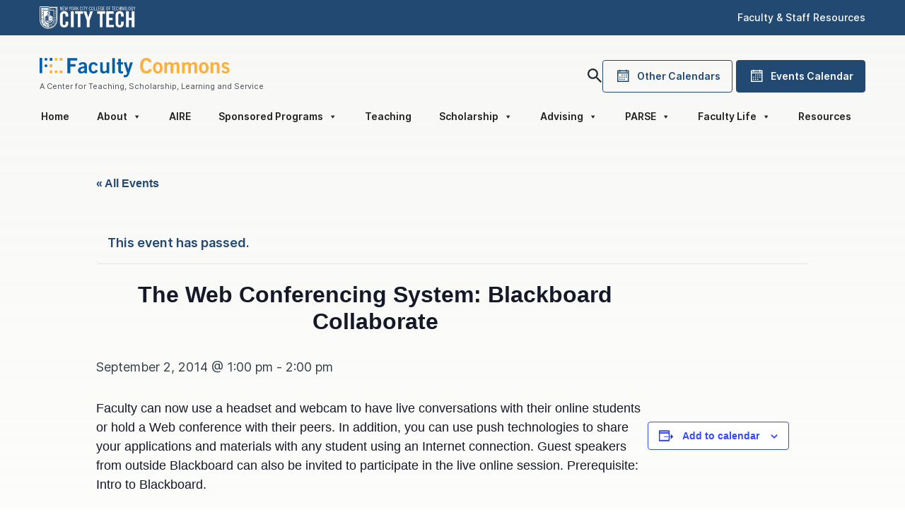

--- FILE ---
content_type: text/html; charset=UTF-8
request_url: https://facultycommons.citytech.cuny.edu/event/web-conferencing-system-blackboard-collaborate/
body_size: 39386
content:
<!DOCTYPE html>
<html lang="en-US" prefix="og: https://ogp.me/ns#">

<head>
    <meta charset="UTF-8">
    <meta name="viewport" content="width=device-width, initial-scale=1, shrink-to-fit=no">
    <link rel="profile" href="http://gmpg.org/xfn/11">
    <link rel='stylesheet' id='tribe-events-views-v2-bootstrap-datepicker-styles-css' href='https://facultycommons.citytech.cuny.edu/wp-content/plugins/the-events-calendar/vendor/bootstrap-datepicker/css/bootstrap-datepicker.standalone.min.css?ver=6.15.11' type='text/css' media='all' />
<link rel='stylesheet' id='tec-variables-skeleton-css' href='https://facultycommons.citytech.cuny.edu/wp-content/plugins/the-events-calendar/common/build/css/variables-skeleton.css?ver=6.9.10' type='text/css' media='all' />
<link rel='stylesheet' id='tribe-common-skeleton-style-css' href='https://facultycommons.citytech.cuny.edu/wp-content/plugins/the-events-calendar/common/build/css/common-skeleton.css?ver=6.9.10' type='text/css' media='all' />
<link rel='stylesheet' id='tribe-tooltipster-css-css' href='https://facultycommons.citytech.cuny.edu/wp-content/plugins/the-events-calendar/common/vendor/tooltipster/tooltipster.bundle.min.css?ver=6.9.10' type='text/css' media='all' />
<link rel='stylesheet' id='tribe-events-views-v2-skeleton-css' href='https://facultycommons.citytech.cuny.edu/wp-content/plugins/the-events-calendar/build/css/views-skeleton.css?ver=6.15.11' type='text/css' media='all' />
<link rel='stylesheet' id='tec-variables-full-css' href='https://facultycommons.citytech.cuny.edu/wp-content/plugins/the-events-calendar/common/build/css/variables-full.css?ver=6.9.10' type='text/css' media='all' />
<link rel='stylesheet' id='tribe-common-full-style-css' href='https://facultycommons.citytech.cuny.edu/wp-content/plugins/the-events-calendar/common/build/css/common-full.css?ver=6.9.10' type='text/css' media='all' />
<link rel='stylesheet' id='tribe-events-views-v2-full-css' href='https://facultycommons.citytech.cuny.edu/wp-content/plugins/the-events-calendar/build/css/views-full.css?ver=6.15.11' type='text/css' media='all' />
<link rel='stylesheet' id='tribe-events-views-v2-print-css' href='https://facultycommons.citytech.cuny.edu/wp-content/plugins/the-events-calendar/build/css/views-print.css?ver=6.15.11' type='text/css' media='print' />

<!-- Search Engine Optimization by Rank Math - https://rankmath.com/ -->
<title>Blackboard Collaborate - City Tech</title>
<meta name="description" content="Faculty can now use a headset and webcam to have live conversations with their online students or hold a Web conference with their peers. In addition, you can"/>
<meta name="robots" content="follow, index, max-snippet:-1, max-video-preview:-1, max-image-preview:large"/>
<link rel="canonical" href="https://facultycommons.citytech.cuny.edu/event/web-conferencing-system-blackboard-collaborate/" />
<meta property="og:locale" content="en_US" />
<meta property="og:type" content="article" />
<meta property="og:title" content="Blackboard Collaborate - City Tech" />
<meta property="og:description" content="Faculty can now use a headset and webcam to have live conversations with their online students or hold a Web conference with their peers. In addition, you can" />
<meta property="og:url" content="https://facultycommons.citytech.cuny.edu/event/web-conferencing-system-blackboard-collaborate/" />
<meta property="og:site_name" content="Faculty Commons" />
<meta property="article:tag" content="blackboard" />
<meta property="article:tag" content="Blackboard Collaborate" />
<meta property="article:tag" content="itec" />
<meta property="og:updated_time" content="2014-06-26T16:38:15-04:00" />
<meta name="twitter:card" content="summary_large_image" />
<meta name="twitter:title" content="Blackboard Collaborate - City Tech" />
<meta name="twitter:description" content="Faculty can now use a headset and webcam to have live conversations with their online students or hold a Web conference with their peers. In addition, you can" />
<script type="application/ld+json" class="rank-math-schema">{"@context":"https://schema.org","@graph":[{"@type":"BreadcrumbList","@id":"https://facultycommons.citytech.cuny.edu/event/web-conferencing-system-blackboard-collaborate/#breadcrumb","itemListElement":[{"@type":"ListItem","position":"1","item":{"@id":"https://facultycommons.citytech.cuny.edu","name":"Home"}},{"@type":"ListItem","position":"2","item":{"@id":"https://facultycommons.citytech.cuny.edu/calendar/","name":"Events"}},{"@type":"ListItem","position":"3","item":{"@id":"https://facultycommons.citytech.cuny.edu/event/web-conferencing-system-blackboard-collaborate/","name":"The Web Conferencing System: Blackboard Collaborate"}}]}]}</script>
<!-- /Rank Math WordPress SEO plugin -->

<link rel='dns-prefetch' href='//cdn.jsdelivr.net' />
<link rel='dns-prefetch' href='//res.cloudinary.com' />
<link rel='preconnect' href='https://res.cloudinary.com' />
<link rel="alternate" type="text/calendar" title="Faculty Commons &raquo; iCal Feed" href="https://facultycommons.citytech.cuny.edu/calendar/?ical=1" />
<link rel="alternate" title="oEmbed (JSON)" type="application/json+oembed" href="https://facultycommons.citytech.cuny.edu/wp-json/oembed/1.0/embed?url=https%3A%2F%2Ffacultycommons.citytech.cuny.edu%2Fevent%2Fweb-conferencing-system-blackboard-collaborate%2F" />
<link rel="alternate" title="oEmbed (XML)" type="text/xml+oembed" href="https://facultycommons.citytech.cuny.edu/wp-json/oembed/1.0/embed?url=https%3A%2F%2Ffacultycommons.citytech.cuny.edu%2Fevent%2Fweb-conferencing-system-blackboard-collaborate%2F&#038;format=xml" />
<style id='wp-img-auto-sizes-contain-inline-css' type='text/css'>
img:is([sizes=auto i],[sizes^="auto," i]){contain-intrinsic-size:3000px 1500px}
/*# sourceURL=wp-img-auto-sizes-contain-inline-css */
</style>
<link rel='stylesheet' id='tribe-events-v2-single-skeleton-css' href='https://facultycommons.citytech.cuny.edu/wp-content/plugins/the-events-calendar/build/css/tribe-events-single-skeleton.css?ver=6.15.11' type='text/css' media='all' />
<link rel='stylesheet' id='tribe-events-v2-single-skeleton-full-css' href='https://facultycommons.citytech.cuny.edu/wp-content/plugins/the-events-calendar/build/css/tribe-events-single-full.css?ver=6.15.11' type='text/css' media='all' />
<link rel='stylesheet' id='wp-block-library-css' href='https://facultycommons.citytech.cuny.edu/wp-includes/css/dist/block-library/style.min.css?ver=6.9' type='text/css' media='all' />
<style id='global-styles-inline-css' type='text/css'>
:root{--wp--preset--aspect-ratio--square: 1;--wp--preset--aspect-ratio--4-3: 4/3;--wp--preset--aspect-ratio--3-4: 3/4;--wp--preset--aspect-ratio--3-2: 3/2;--wp--preset--aspect-ratio--2-3: 2/3;--wp--preset--aspect-ratio--16-9: 16/9;--wp--preset--aspect-ratio--9-16: 9/16;--wp--preset--color--black: #000000;--wp--preset--color--cyan-bluish-gray: #abb8c3;--wp--preset--color--white: #ffffff;--wp--preset--color--pale-pink: #f78da7;--wp--preset--color--vivid-red: #cf2e2e;--wp--preset--color--luminous-vivid-orange: #ff6900;--wp--preset--color--luminous-vivid-amber: #fcb900;--wp--preset--color--light-green-cyan: #7bdcb5;--wp--preset--color--vivid-green-cyan: #00d084;--wp--preset--color--pale-cyan-blue: #8ed1fc;--wp--preset--color--vivid-cyan-blue: #0693e3;--wp--preset--color--vivid-purple: #9b51e0;--wp--preset--gradient--vivid-cyan-blue-to-vivid-purple: linear-gradient(135deg,rgb(6,147,227) 0%,rgb(155,81,224) 100%);--wp--preset--gradient--light-green-cyan-to-vivid-green-cyan: linear-gradient(135deg,rgb(122,220,180) 0%,rgb(0,208,130) 100%);--wp--preset--gradient--luminous-vivid-amber-to-luminous-vivid-orange: linear-gradient(135deg,rgb(252,185,0) 0%,rgb(255,105,0) 100%);--wp--preset--gradient--luminous-vivid-orange-to-vivid-red: linear-gradient(135deg,rgb(255,105,0) 0%,rgb(207,46,46) 100%);--wp--preset--gradient--very-light-gray-to-cyan-bluish-gray: linear-gradient(135deg,rgb(238,238,238) 0%,rgb(169,184,195) 100%);--wp--preset--gradient--cool-to-warm-spectrum: linear-gradient(135deg,rgb(74,234,220) 0%,rgb(151,120,209) 20%,rgb(207,42,186) 40%,rgb(238,44,130) 60%,rgb(251,105,98) 80%,rgb(254,248,76) 100%);--wp--preset--gradient--blush-light-purple: linear-gradient(135deg,rgb(255,206,236) 0%,rgb(152,150,240) 100%);--wp--preset--gradient--blush-bordeaux: linear-gradient(135deg,rgb(254,205,165) 0%,rgb(254,45,45) 50%,rgb(107,0,62) 100%);--wp--preset--gradient--luminous-dusk: linear-gradient(135deg,rgb(255,203,112) 0%,rgb(199,81,192) 50%,rgb(65,88,208) 100%);--wp--preset--gradient--pale-ocean: linear-gradient(135deg,rgb(255,245,203) 0%,rgb(182,227,212) 50%,rgb(51,167,181) 100%);--wp--preset--gradient--electric-grass: linear-gradient(135deg,rgb(202,248,128) 0%,rgb(113,206,126) 100%);--wp--preset--gradient--midnight: linear-gradient(135deg,rgb(2,3,129) 0%,rgb(40,116,252) 100%);--wp--preset--font-size--small: 13px;--wp--preset--font-size--medium: 20px;--wp--preset--font-size--large: 36px;--wp--preset--font-size--x-large: 42px;--wp--preset--spacing--20: 0.44rem;--wp--preset--spacing--30: 0.67rem;--wp--preset--spacing--40: 1rem;--wp--preset--spacing--50: 1.5rem;--wp--preset--spacing--60: 2.25rem;--wp--preset--spacing--70: 3.38rem;--wp--preset--spacing--80: 5.06rem;--wp--preset--shadow--natural: 6px 6px 9px rgba(0, 0, 0, 0.2);--wp--preset--shadow--deep: 12px 12px 50px rgba(0, 0, 0, 0.4);--wp--preset--shadow--sharp: 6px 6px 0px rgba(0, 0, 0, 0.2);--wp--preset--shadow--outlined: 6px 6px 0px -3px rgb(255, 255, 255), 6px 6px rgb(0, 0, 0);--wp--preset--shadow--crisp: 6px 6px 0px rgb(0, 0, 0);}:where(.is-layout-flex){gap: 0.5em;}:where(.is-layout-grid){gap: 0.5em;}body .is-layout-flex{display: flex;}.is-layout-flex{flex-wrap: wrap;align-items: center;}.is-layout-flex > :is(*, div){margin: 0;}body .is-layout-grid{display: grid;}.is-layout-grid > :is(*, div){margin: 0;}:where(.wp-block-columns.is-layout-flex){gap: 2em;}:where(.wp-block-columns.is-layout-grid){gap: 2em;}:where(.wp-block-post-template.is-layout-flex){gap: 1.25em;}:where(.wp-block-post-template.is-layout-grid){gap: 1.25em;}.has-black-color{color: var(--wp--preset--color--black) !important;}.has-cyan-bluish-gray-color{color: var(--wp--preset--color--cyan-bluish-gray) !important;}.has-white-color{color: var(--wp--preset--color--white) !important;}.has-pale-pink-color{color: var(--wp--preset--color--pale-pink) !important;}.has-vivid-red-color{color: var(--wp--preset--color--vivid-red) !important;}.has-luminous-vivid-orange-color{color: var(--wp--preset--color--luminous-vivid-orange) !important;}.has-luminous-vivid-amber-color{color: var(--wp--preset--color--luminous-vivid-amber) !important;}.has-light-green-cyan-color{color: var(--wp--preset--color--light-green-cyan) !important;}.has-vivid-green-cyan-color{color: var(--wp--preset--color--vivid-green-cyan) !important;}.has-pale-cyan-blue-color{color: var(--wp--preset--color--pale-cyan-blue) !important;}.has-vivid-cyan-blue-color{color: var(--wp--preset--color--vivid-cyan-blue) !important;}.has-vivid-purple-color{color: var(--wp--preset--color--vivid-purple) !important;}.has-black-background-color{background-color: var(--wp--preset--color--black) !important;}.has-cyan-bluish-gray-background-color{background-color: var(--wp--preset--color--cyan-bluish-gray) !important;}.has-white-background-color{background-color: var(--wp--preset--color--white) !important;}.has-pale-pink-background-color{background-color: var(--wp--preset--color--pale-pink) !important;}.has-vivid-red-background-color{background-color: var(--wp--preset--color--vivid-red) !important;}.has-luminous-vivid-orange-background-color{background-color: var(--wp--preset--color--luminous-vivid-orange) !important;}.has-luminous-vivid-amber-background-color{background-color: var(--wp--preset--color--luminous-vivid-amber) !important;}.has-light-green-cyan-background-color{background-color: var(--wp--preset--color--light-green-cyan) !important;}.has-vivid-green-cyan-background-color{background-color: var(--wp--preset--color--vivid-green-cyan) !important;}.has-pale-cyan-blue-background-color{background-color: var(--wp--preset--color--pale-cyan-blue) !important;}.has-vivid-cyan-blue-background-color{background-color: var(--wp--preset--color--vivid-cyan-blue) !important;}.has-vivid-purple-background-color{background-color: var(--wp--preset--color--vivid-purple) !important;}.has-black-border-color{border-color: var(--wp--preset--color--black) !important;}.has-cyan-bluish-gray-border-color{border-color: var(--wp--preset--color--cyan-bluish-gray) !important;}.has-white-border-color{border-color: var(--wp--preset--color--white) !important;}.has-pale-pink-border-color{border-color: var(--wp--preset--color--pale-pink) !important;}.has-vivid-red-border-color{border-color: var(--wp--preset--color--vivid-red) !important;}.has-luminous-vivid-orange-border-color{border-color: var(--wp--preset--color--luminous-vivid-orange) !important;}.has-luminous-vivid-amber-border-color{border-color: var(--wp--preset--color--luminous-vivid-amber) !important;}.has-light-green-cyan-border-color{border-color: var(--wp--preset--color--light-green-cyan) !important;}.has-vivid-green-cyan-border-color{border-color: var(--wp--preset--color--vivid-green-cyan) !important;}.has-pale-cyan-blue-border-color{border-color: var(--wp--preset--color--pale-cyan-blue) !important;}.has-vivid-cyan-blue-border-color{border-color: var(--wp--preset--color--vivid-cyan-blue) !important;}.has-vivid-purple-border-color{border-color: var(--wp--preset--color--vivid-purple) !important;}.has-vivid-cyan-blue-to-vivid-purple-gradient-background{background: var(--wp--preset--gradient--vivid-cyan-blue-to-vivid-purple) !important;}.has-light-green-cyan-to-vivid-green-cyan-gradient-background{background: var(--wp--preset--gradient--light-green-cyan-to-vivid-green-cyan) !important;}.has-luminous-vivid-amber-to-luminous-vivid-orange-gradient-background{background: var(--wp--preset--gradient--luminous-vivid-amber-to-luminous-vivid-orange) !important;}.has-luminous-vivid-orange-to-vivid-red-gradient-background{background: var(--wp--preset--gradient--luminous-vivid-orange-to-vivid-red) !important;}.has-very-light-gray-to-cyan-bluish-gray-gradient-background{background: var(--wp--preset--gradient--very-light-gray-to-cyan-bluish-gray) !important;}.has-cool-to-warm-spectrum-gradient-background{background: var(--wp--preset--gradient--cool-to-warm-spectrum) !important;}.has-blush-light-purple-gradient-background{background: var(--wp--preset--gradient--blush-light-purple) !important;}.has-blush-bordeaux-gradient-background{background: var(--wp--preset--gradient--blush-bordeaux) !important;}.has-luminous-dusk-gradient-background{background: var(--wp--preset--gradient--luminous-dusk) !important;}.has-pale-ocean-gradient-background{background: var(--wp--preset--gradient--pale-ocean) !important;}.has-electric-grass-gradient-background{background: var(--wp--preset--gradient--electric-grass) !important;}.has-midnight-gradient-background{background: var(--wp--preset--gradient--midnight) !important;}.has-small-font-size{font-size: var(--wp--preset--font-size--small) !important;}.has-medium-font-size{font-size: var(--wp--preset--font-size--medium) !important;}.has-large-font-size{font-size: var(--wp--preset--font-size--large) !important;}.has-x-large-font-size{font-size: var(--wp--preset--font-size--x-large) !important;}
/*# sourceURL=global-styles-inline-css */
</style>

<style id='classic-theme-styles-inline-css' type='text/css'>
/*! This file is auto-generated */
.wp-block-button__link{color:#fff;background-color:#32373c;border-radius:9999px;box-shadow:none;text-decoration:none;padding:calc(.667em + 2px) calc(1.333em + 2px);font-size:1.125em}.wp-block-file__button{background:#32373c;color:#fff;text-decoration:none}
/*# sourceURL=/wp-includes/css/classic-themes.min.css */
</style>
<link rel='stylesheet' id='awsm-ead-public-css' href='https://facultycommons.citytech.cuny.edu/wp-content/plugins/embed-any-document/css/embed-public.min.css?ver=2.7.8' type='text/css' media='all' />
<link rel='stylesheet' id='tribe-events-v2-single-blocks-css' href='https://facultycommons.citytech.cuny.edu/wp-content/plugins/the-events-calendar/build/css/tribe-events-single-blocks.css?ver=6.15.11' type='text/css' media='all' />
<link rel='stylesheet' id='wpa-style-css' href='https://facultycommons.citytech.cuny.edu/wp-content/plugins/wp-accessibility/css/wpa-style.css?ver=2.2.6' type='text/css' media='all' />
<style id='wpa-style-inline-css' type='text/css'>

.wpa-hide-ltr#skiplinks a, .wpa-hide-ltr#skiplinks a:hover, .wpa-hide-ltr#skiplinks a:visited {
	
}
.wpa-hide-ltr#skiplinks a:active,  .wpa-hide-ltr#skiplinks a:focus {
	
}
	:root { --admin-bar-top : 7px; }
/*# sourceURL=wpa-style-inline-css */
</style>
<link rel='stylesheet' id='wp-components-css' href='https://facultycommons.citytech.cuny.edu/wp-includes/css/dist/components/style.min.css?ver=6.9' type='text/css' media='all' />
<link rel='stylesheet' id='godaddy-styles-css' href='https://facultycommons.citytech.cuny.edu/wp-content/plugins/coblocks/includes/Dependencies/GoDaddy/Styles/build/latest.css?ver=2.0.2' type='text/css' media='all' />
<link rel='stylesheet' id='megamenu-css' href='https://facultycommons.citytech.cuny.edu/wp-content/uploads/maxmegamenu/style.css?ver=317497' type='text/css' media='all' />
<link rel='stylesheet' id='dashicons-css' href='https://facultycommons.citytech.cuny.edu/wp-includes/css/dashicons.min.css?ver=6.9' type='text/css' media='all' />
<link rel='stylesheet' id='megamenu-fontawesome6-css' href='https://facultycommons.citytech.cuny.edu/wp-content/plugins/megamenu-pro/icons/fontawesome6/css/all.min.css?ver=2.3.1.1' type='text/css' media='all' />
<link rel='stylesheet' id='understrap-styles-css' href='https://facultycommons.citytech.cuny.edu/wp-content/themes/faculty-commons/css/theme.min.css?ver=2.0.0.1711837686' type='text/css' media='all' />
<script type="text/javascript">
/* <![CDATA[ */
var CLDLB = {"image_optimization":"on","image_format":"auto","image_quality":"auto","enable_breakpoints":"off","breakpoints":3,"bytes_step":200,"max_width":2048,"min_width":800,"image_freeform":null,"image_preview":"https:\/\/res.cloudinary.com\/demo\/image\/upload\/w_600\/sample.jpg","video_player":"cld","video_controls":"on","video_loop":"off","video_autoplay_mode":"off","video_limit_bitrate":"off","video_bitrate":"500","video_optimization":"on","video_format":"auto","video_quality":"auto","video_freeform":"","video_preview":"","svg_support":"off","use_lazy_load":"on","lazy_threshold":"100px","lazy_custom_color":"rgba(153,153,153,0.5)","lazy_animate":"on","lazy_placeholder":"blur","lazyload_preview":"https:\/\/res.cloudinary.com\/demo\/image\/upload\/w_600\/sample.jpg","pixel_step":200,"dpr":"2X","breakpoints_preview":"https:\/\/res.cloudinary.com\/demo\/image\/upload\/w_600\/sample.jpg","overlay":"off","image_delivery":"on","crop_sizes":"","video_delivery":"on","adaptive_streaming":"off","adaptive_streaming_mode":"mpd","placeholder":"e_blur:2000,q_1,f_auto","base_url":"https:\/\/res.cloudinary.com\/facultycommons"};!function(){const e={deviceDensity:window.devicePixelRatio?window.devicePixelRatio:"auto",density:null,config:CLDLB||{},lazyThreshold:0,enabled:!1,sizeBands:[],iObserver:null,pObserver:null,rObserver:null,aboveFold:!0,minPlaceholderThreshold:500,bind(e){e.CLDbound=!0,this.enabled||this._init();const t=e.dataset.size.split(" ");e.originalWidth=t[0],e.originalHeight=t[1],this.pObserver?(this.aboveFold&&this.inInitialView(e)?this.buildImage(e):(this.pObserver.observe(e),this.iObserver.observe(e)),e.addEventListener("error",(t=>{e.srcset="",e.src='data:image/svg+xml;utf8,<svg xmlns="http://www.w3.org/2000/svg"><rect width="100%" height="100%" fill="rgba(0,0,0,0.1)"/><text x="50%" y="50%" fill="red" text-anchor="middle" dominant-baseline="middle">%26%23x26A0%3B︎</text></svg>',this.rObserver.unobserve(e)}))):this.setupFallback(e)},buildImage(e){e.dataset.srcset?(e.cld_loaded=!0,e.srcset=e.dataset.srcset):(e.src=this.getSizeURL(e),e.dataset.responsive&&this.rObserver.observe(e))},inInitialView(e){const t=e.getBoundingClientRect();return this.aboveFold=t.top<window.innerHeight+this.lazyThreshold,this.aboveFold},setupFallback(e){const t=[];this.sizeBands.forEach((i=>{if(i<=e.originalWidth){let s=this.getSizeURL(e,i,!0)+` ${i}w`;-1===t.indexOf(s)&&t.push(s)}})),e.srcset=t.join(","),e.sizes=`(max-width: ${e.originalWidth}px) 100vw, ${e.originalWidth}px`},_init(){this.enabled=!0,this._calcThreshold(),this._getDensity();let e=parseInt(this.config.max_width);const t=parseInt(this.config.min_width),i=parseInt(this.config.pixel_step);for(;e-i>=t;)e-=i,this.sizeBands.push(e);"undefined"!=typeof IntersectionObserver&&this._setupObservers(),this.enabled=!0},_setupObservers(){const e={rootMargin:this.lazyThreshold+"px 0px "+this.lazyThreshold+"px 0px"},t=this.minPlaceholderThreshold<2*this.lazyThreshold?2*this.lazyThreshold:this.minPlaceholderThreshold,i={rootMargin:t+"px 0px "+t+"px 0px"};this.rObserver=new ResizeObserver(((e,t)=>{e.forEach((e=>{e.target.cld_loaded&&e.contentRect.width>=e.target.cld_loaded&&(e.target.src=this.getSizeURL(e.target))}))})),this.iObserver=new IntersectionObserver(((e,t)=>{e.forEach((e=>{e.isIntersecting&&(this.buildImage(e.target),t.unobserve(e.target),this.pObserver.unobserve(e.target))}))}),e),this.pObserver=new IntersectionObserver(((e,t)=>{e.forEach((e=>{e.isIntersecting&&(e.target.src=this.getPlaceholderURL(e.target),t.unobserve(e.target))}))}),i)},_calcThreshold(){const e=this.config.lazy_threshold.replace(/[^0-9]/g,"");let t=0;switch(this.config.lazy_threshold.replace(/[0-9]/g,"").toLowerCase()){case"em":t=parseFloat(getComputedStyle(document.body).fontSize)*e;break;case"rem":t=parseFloat(getComputedStyle(document.documentElement).fontSize)*e;break;case"vh":t=window.innerHeight/e*100;break;default:t=e}this.lazyThreshold=parseInt(t,10)},_getDensity(){let e=this.config.dpr?this.config.dpr.replace("X",""):"off";if("off"===e)return this.density=1,1;let t=this.deviceDensity;"max"!==e&&"auto"!==t&&(e=parseFloat(e),t=t>Math.ceil(e)?e:t),this.density=t},scaleWidth(e,t,i){const s=parseInt(this.config.max_width),r=Math.round(s/i);if(!t){t=e.width;let a=Math.round(t/i);for(;-1===this.sizeBands.indexOf(t)&&a<r&&t<s;)t++,a=Math.round(t/i)}return t>s&&(t=s),e.originalWidth<t&&(t=e.originalWidth),t},scaleSize(e,t,i){const s=e.dataset.crop?parseFloat(e.dataset.crop):(e.originalWidth/e.originalHeight).toFixed(2),r=this.scaleWidth(e,t,s),a=Math.round(r/s),o=[];return e.dataset.transformationCrop?o.push(e.dataset.transformationCrop):e.dataset.crop||(o.push(e.dataset.crop?"c_fill":"c_scale"),e.dataset.crop&&o.push("g_auto")),o.push("w_"+r),o.push("h_"+a),i&&1!==this.density&&o.push("dpr_"+this.density),e.cld_loaded=r,{transformation:o.join(","),nameExtension:r+"x"+a}},getDeliveryMethod:e=>e.dataset.seo&&"upload"===e.dataset.delivery?"images":"image/"+e.dataset.delivery,getSizeURL(e,t){const i=this.scaleSize(e,t,!0);return[this.config.base_url,this.getDeliveryMethod(e),"upload"===e.dataset.delivery?i.transformation:"",e.dataset.transformations,"v"+e.dataset.version,e.dataset.publicId+"?_i=AA"].filter(this.empty).join("/")},getPlaceholderURL(e){e.cld_placehold=!0;const t=this.scaleSize(e,null,!1);return[this.config.base_url,this.getDeliveryMethod(e),t.transformation,this.config.placeholder,e.dataset.publicId].filter(this.empty).join("/")},empty:e=>void 0!==e&&0!==e.length};window.CLDBind=t=>{t.CLDbound||e.bind(t)},window.initFallback=()=>{[...document.querySelectorAll('img[data-cloudinary="lazy"]')].forEach((e=>{CLDBind(e)}))},window.addEventListener("load",(()=>{initFallback()})),document.querySelector('script[src*="?cloudinary_lazy_load_loader"]')&&initFallback()}();
/* ]]> */
</script>
<script type="text/javascript" src="https://cdn.jsdelivr.net/npm/jquery@3.7.1/dist/jquery.min.js?ver=6.9" id="jquery-js"></script>
<script type="text/javascript" src="https://facultycommons.citytech.cuny.edu/wp-content/plugins/the-events-calendar/common/build/js/tribe-common.js?ver=9c44e11f3503a33e9540" id="tribe-common-js"></script>
<script type="text/javascript" src="https://facultycommons.citytech.cuny.edu/wp-content/plugins/the-events-calendar/build/js/views/breakpoints.js?ver=4208de2df2852e0b91ec" id="tribe-events-views-v2-breakpoints-js"></script>
<link rel="https://api.w.org/" href="https://facultycommons.citytech.cuny.edu/wp-json/" /><link rel="alternate" title="JSON" type="application/json" href="https://facultycommons.citytech.cuny.edu/wp-json/wp/v2/tribe_events/450" /><style type="text/css">
.feedzy-rss-link-icon:after {
	content: url("https://facultycommons.citytech.cuny.edu/wp-content/plugins/feedzy-rss-feeds/img/external-link.png");
	margin-left: 3px;
}
</style>
		<meta name="tec-api-version" content="v1"><meta name="tec-api-origin" content="https://facultycommons.citytech.cuny.edu"><link rel="alternate" href="https://facultycommons.citytech.cuny.edu/wp-json/tribe/events/v1/events/450" /><meta name="mobile-web-app-capable" content="yes">
<meta name="apple-mobile-web-app-capable" content="yes">
<meta name="apple-mobile-web-app-title" content="Faculty Commons - A Center for Teaching, Learning, Scholarship and Service">
<script type="application/ld+json">
[{"@context":"http://schema.org","@type":"Event","name":"The Web Conferencing System: Blackboard Collaborate","description":"&lt;p&gt;Faculty can now use a headset and webcam to have live conversations with their online students or hold a Web conference with their peers. In addition, you can use push&lt;/p&gt;\\n","url":"https://facultycommons.citytech.cuny.edu/event/web-conferencing-system-blackboard-collaborate/","eventAttendanceMode":"https://schema.org/OfflineEventAttendanceMode","eventStatus":"https://schema.org/EventScheduled","startDate":"2014-09-02T13:00:00-04:00","endDate":"2014-09-02T14:00:00-04:00","location":{"@type":"Place","name":"G-604","description":"","url":"","address":{"@type":"PostalAddress"},"telephone":"","sameAs":""},"organizer":{"@type":"Person","name":"iTEC","description":"","url":"http://websupport1.citytech.cuny.edu/","telephone":"","email":"&#105;&#116;&#101;&#99;&#64;cit&#121;&#116;&#101;&#99;&#104;&#46;c&#117;&#110;y&#46;&#101;&#100;&#117;","sameAs":"http://websupport1.citytech.cuny.edu/"},"performer":"Organization"}]
</script><link rel="icon" href="https://res.cloudinary.com/facultycommons/images/w_150,h_150,c_fill,g_auto/f_auto,q_auto/v1550870882/cropped-favicon-1_ojbxhf/cropped-favicon-1_ojbxhf.png?_i=AA" sizes="32x32" />
<link rel="icon" href="https://res.cloudinary.com/facultycommons/images/w_300,h_300,c_fill,g_auto/f_auto,q_auto/v1550870882/cropped-favicon-1_ojbxhf/cropped-favicon-1_ojbxhf.png?_i=AA" sizes="192x192" />
<link rel="apple-touch-icon" href="https://res.cloudinary.com/facultycommons/images/w_300,h_300,c_fill,g_auto/f_auto,q_auto/v1550870882/cropped-favicon-1_ojbxhf/cropped-favicon-1_ojbxhf.png?_i=AA" />
<meta name="msapplication-TileImage" content="https://res.cloudinary.com/facultycommons/images/w_300,h_300,c_fill,g_auto/f_auto,q_auto/v1550870882/cropped-favicon-1_ojbxhf/cropped-favicon-1_ojbxhf.png?_i=AA" />
		<style type="text/css" id="wp-custom-css">
			.osp-grid{
	gap: 16px!important;
	max-width: 900px
}		</style>
		<style type="text/css">/** Mega Menu CSS: fs **/</style>

    <!-- Global site tag (gtag.js) - Google Analytics -->
    <script async src="https://www.googletagmanager.com/gtag/js?id=UA-20971467-1"></script>
    <script>
    window.dataLayer = window.dataLayer || [];
    function gtag(){dataLayer.push(arguments);}
    gtag('js', new Date());

    gtag('config', 'UA-20971467-1');
    </script>


    <link rel="stylesheet" href="https://cdnjs.cloudflare.com/ajax/libs/fancybox/3.5.7/jquery.fancybox.min.css" />
    <link rel="stylesheet"
        href="https://maxst.icons8.com/vue-static/landings/line-awesome/line-awesome/css/line-awesome.min.css">
</head>

<body class="wp-singular tribe_events-template-default single single-tribe_events postid-450 wp-embed-responsive wp-theme-faculty-commons tribe-events-page-template tribe-no-js tribe-filter-live mega-menu-primary events-single tribe-events-style-full tribe-events-style-theme">
    
        <div class="ct-header">
    <div class="container">
        <div class="row align-items-center">
            <div class="col">
                <a href="http://www.citytech.cuny.edu/">
                    <svg xmlns="http://www.w3.org/2000/svg" fill="none" viewBox="0 0 136 32" width="136" height="32">
                        <path fill="#fff" fill-rule="evenodd"
                            d="M44.952 3.04c0 1.92.579 2.656 1.48 2.656.869 0 1.448-.736 1.448-2.656 0-1.92-.58-2.656-1.448-2.656-.901 0-1.48.736-1.48 2.656zm-13.74 1.216L29.892.448h-.9v5.184h.579V1.12l1.641 4.512h.58V.448h-.548v3.808h-.032zM35.073.928v-.48h-2.38v5.184h2.445v-.48h-1.899V3.168h1.352v-.48h-1.352V.928h1.834zm.901-.48l.612 4.032h.032L37.39.448h.45l.805 4.032h.032l.58-4.032h.514l-.836 5.184h-.483l-.837-4.064-.836 4.064h-.45l-.87-5.184h.515zm7.047 2.272L42.152.448h-.611l1.19 2.976v2.208h.58V3.424L44.5.448h-.611L43.02 2.72h.001zm3.41-1.856c-.514 0-.9.416-.9 2.176 0 1.76.386 2.176.9 2.176.484 0 .902-.416.902-2.176 0-1.76-.418-2.176-.901-2.176h-.001zm2.833 1.856h.482c.805 0 1.062-.32 1.062-.896 0-.576-.257-.896-1.062-.896h-.483V2.72h.001zM49.97.448h-1.254v5.184h.547V3.2l.74-.032.836 2.464h.58l-.87-2.56c.58-.224.837-.704.837-1.28 0-.864-.579-1.344-1.416-1.344zm2.832 0v2.624l1.48-2.624h.58l-.998 1.792 1.19 3.392h-.61l-.966-2.816-.676 1.216v1.6h-.58V.448h.58zm5.663.416c.45 0 .708.32.773 1.152h.579C59.72.896 59.238.384 58.466.384c-.933 0-1.512.704-1.512 2.656 0 1.952.58 2.656 1.512 2.656.901 0 1.416-.64 1.416-1.792h-.547c-.032.96-.322 1.312-.869 1.312-.643 0-.933-.576-.933-2.176 0-1.632.29-2.176.933-2.176h-.001zm2.285 4.768h.579V.448h-.58v5.184h.001zM64.58.928v-.48h-2.67v.48h1.061v4.704h.547V.928h1.062zm.804-.48l.87 2.272.868-2.272h.611l-1.19 2.976v2.208h-.58V3.424L64.774.448h.611-.001zm5.921.416c.418 0 .676.32.772 1.152h.547C72.528.896 72.077.384 71.305.384c-.933 0-1.512.704-1.512 2.656 0 1.952.579 2.656 1.512 2.656.869 0 1.384-.64 1.384-1.792h-.547c-.032.96-.322 1.312-.837 1.312-.676 0-.965-.576-.965-2.176 0-1.632.29-2.176.965-2.176zm3.572 0c-.515 0-.933.416-.933 2.176 0 1.76.418 2.176.933 2.176.482 0 .9-.416.9-2.176 0-1.76-.418-2.176-.9-2.176zm-1.48 2.176c0 1.92.579 2.656 1.48 2.656.869 0 1.448-.736 1.448-2.656 0-1.92-.58-2.656-1.448-2.656-.901 0-1.48.736-1.48 2.656zM77.708.448v4.704h1.674v.48h-2.253V.448h.58-.001zm2.8 4.704V.448h-.547v5.184h2.252v-.48h-1.705zM85.14.448v.48h-1.834v1.76h1.352v.48h-1.352v1.984h1.93v.48H82.76V.448h2.381-.001zm2.156.416c.58 0 .772.512.837 1.184h.547c-.065-.832-.418-1.664-1.384-1.664-.9 0-1.48.704-1.48 2.656 0 1.952.58 2.656 1.48 2.656.45 0 .74-.16.966-.448l.064.384h.354V3.2h-1.255v.48h.708v.736c0 .512-.29.8-.837.8-.611 0-.933-.544-.933-2.176 0-1.632.322-2.176.933-2.176zM91.93.448v.48h-1.802v1.76h1.351v.48H90.13v1.984h1.898v.48H89.55V.448h2.38zm2.864 2.592c0-1.76.386-2.176.9-2.176.515 0 .901.416.901 2.176 0 1.76-.386 2.176-.9 2.176-.515 0-.901-.416-.901-2.176zm.9 2.656c-.868 0-1.48-.736-1.48-2.656 0-1.92.612-2.656 1.48-2.656.87 0 1.48.736 1.48 2.656 0 1.92-.61 2.656-1.48 2.656zM100.2.448h-2.22v5.184h.547V3.168h1.255v-.48h-1.255V.928h1.673v-.48zm4.441 0v.48h-1.062v4.704h-.547V.928h-1.062v-.48h2.671zm2.928.48v-.48h-2.381v5.184h2.477v-.48h-1.93V3.168h1.351v-.48h-1.351V.928h1.834zm2.96 1.088c-.064-.832-.322-1.152-.772-1.152-.644 0-.933.544-.933 2.176 0 1.6.289 2.176.933 2.176.515 0 .837-.352.837-1.312h.579c-.032 1.152-.547 1.792-1.416 1.792-.933 0-1.512-.704-1.512-2.656 0-1.952.579-2.656 1.512-2.656.772 0 1.255.512 1.319 1.632h-.547zm3.572.672h-1.545V.448h-.547v5.184h.547V3.168h1.545v2.464h.547V.448h-.547v2.24zm2.317-2.24l1.351 3.808V.448h.547v5.184h-.579l-1.641-4.512v4.512h-.579V.448h.901zm3.217 2.592c0-1.76.387-2.176.901-2.176.515 0 .901.416.901 2.176 0 1.76-.386 2.176-.901 2.176-.514 0-.901-.416-.901-2.176zm.901 2.656c-.868 0-1.48-.736-1.48-2.656 0-1.92.612-2.656 1.48-2.656.869 0 1.481.736 1.481 2.656 0 1.92-.612 2.656-1.481 2.656zm2.832-.544V.448h-.547v5.184h2.252v-.48h-1.705zM126.94.864c-.483 0-.901.416-.901 2.176 0 1.76.418 2.176.901 2.176.515 0 .933-.416.933-2.176 0-1.76-.418-2.176-.933-2.176zm-1.448 2.176c0 1.92.579 2.656 1.448 2.656.901 0 1.48-.736 1.48-2.656 0-1.92-.579-2.656-1.48-2.656-.869 0-1.448.736-1.448 2.656zm5.888-.992c-.032-.672-.225-1.184-.804-1.184-.612 0-.933.544-.933 2.176 0 1.632.321 2.176.933 2.176.515 0 .804-.288.804-.8V3.68h-.708V3.2h1.287v2.432h-.354l-.096-.384c-.193.288-.515.448-.933.448-.901 0-1.48-.704-1.48-2.656 0-1.952.579-2.656 1.48-2.656.965 0 1.319.832 1.383 1.664h-.579zm2.607.672l-.901-2.272h-.612l1.223 2.976v2.208h.547V3.424l1.19-2.976h-.579l-.868 2.272zM36.682 14.592v-1.76c0-1.888-.869-2.688-1.866-2.688-1.577 0-2.06.8-2.06 2.496V24c0 1.696.483 2.496 2.06 2.496 1.416 0 1.866-.8 1.866-2.272v-2.72h3.894v2.592c0 3.168-1.899 5.76-5.76 5.76-4.054 0-5.953-2.592-5.953-5.76V12.544c0-3.168 1.899-5.76 5.953-5.76 3.861 0 5.76 2.784 5.76 6.144v1.664h-3.894zM48.17 29.536h-3.893V7.104h3.893v22.432zm5.76-19.072h-3.732v-3.36h11.358v3.36h-3.732v19.072H53.93V10.464zm12.936 19.072h3.86v-9.312l4.699-13.12h-3.958l-2.574 8.544h-.065l-2.735-8.544h-3.925l4.698 13.12v9.312zM85.14 10.464h-3.765v-3.36h11.391v3.36h-3.764v19.072H85.14V10.464zm9.139-3.36v22.432h10.843v-3.36h-6.95v-6.592h4.988v-3.36h-4.988v-5.76h6.5v-3.36H94.279zm20.947 7.488v-1.76c0-1.888-.869-2.688-1.866-2.688-1.577 0-2.06.8-2.06 2.496V24c0 1.696.483 2.496 2.06 2.496 1.416 0 1.866-.8 1.866-2.272v-2.72h3.894v2.592c0 3.168-1.899 5.76-5.76 5.76-4.055 0-5.953-2.592-5.953-5.76V12.544c0-3.168 1.898-5.76 5.953-5.76 3.861 0 5.76 2.784 5.76 6.144v1.664h-3.894zm7.079-7.488v22.432h3.861v-9.952h4.119v9.952h3.894V7.104h-3.894v9.12h-4.119v-9.12h-3.861zM4.505 27.808L3.41 26.592c.354.416.708.832 1.094 1.216h.001zm0 0l.129.128 1.898 1.824 2.767.992 2.35.416 1.158.064v-.096c-3.25 0-6.178-1.28-8.302-3.328z"
                            clip-rule="evenodd" />
                        <path fill="#fff"
                            d="M12.774.64v.128H1.03L.933.8l.032.064-.032 18.688c0 2.656.933 5.088 2.478 7.04l1.094 1.216a11.923 11.923 0 008.302 3.328v.096h.064v-.256c-6.5 0-11.777-5.12-11.777-11.424L1.126.928h11.745V.64h-.097zm.129 29.312l-.032-.128c0-1.024.032-2.048.032-3.104h-.032v3.232h.032z" />
                        <path fill="#fff" fill-rule="evenodd"
                            d="M23.554 1.888H12.87v.032h10.683v-.032h.001zm-3.314 3.2v14.464c0 .96-.193 1.888-.58 2.784-.354.832-.9 1.6-1.576 2.272-1.384 1.344-3.218 2.08-5.213 2.08v1.728c.032-.544.032-1.088.032-1.632v-.064c1.963 0 3.797-.768 5.213-2.112.676-.64 1.19-1.408 1.576-2.272.387-.896.58-1.824.58-2.784V5.088h-.032zm-7.337 24.864c2.67 0 5.213-.928 7.176-2.688 1.962-1.696 3.217-4.064 3.475-6.592-.29 2.528-1.512 4.864-3.475 6.592-1.963 1.728-4.537 2.688-7.176 2.688z"
                            clip-rule="evenodd" />
                        <path fill="#fff" fill-rule="evenodd"
                            d="M19.628 5.792h-6.757v.032h6.757v-.032zm-6.757.32v20h.225a6.15 6.15 0 002.735-.672 6.347 6.347 0 002.446-1.92 6.988 6.988 0 001.19-2.464 5.474 5.474 0 00.161-1.152c0 .018-.003.462-.16 1.12a7.046 7.046 0 01-1.191 2.464c-.612.8-1.448 1.472-2.446 1.952-.9.416-1.866.64-2.735.64h-.193l-.032-19.968zm-1.834 3.936h.9a.71.71 0 00-.022-.11c-.036-.144-.097-.394-.074-.626.026-.182.116-.321.2-.453.02-.03.04-.06.058-.091.064-.096.128-.192.16-.256-.016.048-.04.088-.064.128a.638.638 0 00-.064.128c-.129.16-.258.32-.258.544-.064.352.097.736.097.736v.032h-.933c-.032 0-.032 0-.097-.256-.032-.128-.032-.256-.032-.384 0 .128.032.256.065.384l.02.106c.014.083.02.118.044.118zm-.129-.608c0-.288.065-.544.193-.768-.16.224-.225.48-.193.768zm.193-.768c.097-.128.193-.224.322-.32a.7.7 0 01.16-.128.326.326 0 01-.093.101c-.021.018-.044.036-.067.059-.052.05-.105.098-.16.144-.057.048-.114.096-.162.144zm.805-1.792c.096.192.064.448.032.704a1.39 1.39 0 01-.354.64c.16-.16.29-.384.322-.64.064-.256.096-.512 0-.704zm0 0c.225.16.386.416.45.736a1.19 1.19 0 00-.483-.768s0 .032.033.032z"
                            clip-rule="evenodd" />
                        <path fill="#fff" fill-rule="evenodd"
                            d="M11.251 19.74c.377-.01.768-.02 1.137.164.193.128.386.384.483.608v.928a1.426 1.426 0 00-.354-.736c-.064-.064-.16-.16-.257-.192-.097-.064-.194-.096-.29-.128-.232-.077-.506-.072-.77-.067l-.195.003a4.872 4.872 0 00-.966 0c-.354 0-.74 0-1.094-.032-.16 0-.418.008-.675.016-.258.008-.515.016-.676.016v-6.08l-.515.48v5.984h1.448l-.515.704.225.32.74-.288.29.288-.354.704.322.256.611-.448.354.224-.193.736.418.224.483-.608.386.128.032.768.419.128.386-.704.322.032.064 2.944a.206.206 0 01-.054-.012.399.399 0 00-.107-.02h-.16c-.065 0-.097 0-.162-.032h-.16a.401.401 0 01-.097-.016c-.032-.008-.064-.016-.097-.016-.032 0-.056-.008-.08-.016a.237.237 0 00-.08-.016.404.404 0 01-.097-.016.409.409 0 00-.097-.016c-.018-.018-.046-.026-.079-.035a.449.449 0 01-.082-.029.391.391 0 01-.106-.02c-.022-.006-.041-.012-.054-.012a.454.454 0 00-.097-.032.457.457 0 01-.096-.032.246.246 0 01-.161-.064c-.065 0-.129-.032-.193-.064a.247.247 0 01-.161-.064c-.032-.016-.065-.024-.097-.032a.704.704 0 01-.257-.128c-.032-.016-.065-.024-.097-.032s-.064-.016-.096-.032a.71.71 0 01-.08-.048.707.707 0 00-.081-.048l-.193-.096a.706.706 0 00-.161-.096.699.699 0 00-.161-.128.71.71 0 01-.08-.048c-.025-.016-.049-.032-.08-.048-.065-.032-.13-.064-.162-.128a.71.71 0 01-.08-.048.71.71 0 00-.08-.048l-.162-.16c-.064-.032-.096-.064-.128-.096s-.065-.056-.097-.08a.852.852 0 01-.096-.08c-.032-.032-.065-.064-.097-.128l-.193-.192-.096-.096c-.049-.048-.089-.096-.13-.144a2.066 2.066 0 00-.128-.144c-1.351-1.792-1.351-3.616-1.351-3.616V5.792h6.757v.96c-.418-.192-.74-.16-.74-.16.016.016.032.04.048.064s.032.048.048.064c.161.224.258.48.322.768.097.384 0 .8-.193 1.152l-.06.102c-.107.183-.207.354-.262.57-.032.256 0 .544.193.736h.644v.288h-1.706c-.257 0-.257.48 0 .48h1.706v.256H11.23v.544h1.64v.288h-1.833l.29.64s.514-.096.804-.16c.257-.032.611-.032.74-.032v.384c-.129 0-.515 0-.805.064-.353.032-.804.16-.804.192-.032 0-.515-.576-.515-.576l-.45.16.096.768-.29.16-.579-.448-.386.256.258.736-.161.16H8.14v5.536h2.864c.08 0 .163-.002.246-.004h.001zm-.15-11.068c.08-.12.185-.202.291-.285.065-.051.13-.102.192-.163.193-.16.29-.384.354-.64.032-.224.064-.512-.032-.704l-.033-.032c.258.16.419.448.483.768.065.288.032.64-.096.896-.04.08-.091.158-.142.236-.11.17-.223.345-.245.564-.064.352.097.736.097.736h-.933c-.016 0-.032-.056-.048-.112-.017-.056-.033-.112-.049-.112-.032-.128-.032-.256-.032-.384-.032-.288.065-.544.193-.768z"
                            clip-rule="evenodd" />
                        <path fill="#fff" fill-rule="evenodd"
                            d="M19.21 4.416c-.065.064-.29.192-.58.192-.61 0-1.029-.416-1.029-1.12 0-.736.418-1.152 1.062-1.152.225 0 .45.064.611.16-.032.032-.064.16-.064.224l-.032.032c-.065-.096-.258-.288-.515-.288-.45 0-.805.32-.805 1.024s.354.992.805.992c.24 0 .423-.139.552-.235l.027-.021v.032l-.032.16zm-5.277-.928c0 .672-.418 1.088-1.062 1.088v-.128c.45 0 .804-.288.804-.96 0-.704-.354-.992-.804-.992v-.128c.643 0 1.062.416 1.062 1.12zm-1.61 10.4c-.353-.16-.61-.16-.61-.16v-.288c0 .032-.258.096-.29.096a12.61 12.61 0 01-.644.288c-.194.129-.386.256-.611.384h1.577s.804.064 1.094.8c0 .016.008.04.016.064s.016.048.016.064v-.864c-.14-.18-.33-.314-.547-.384h-.001zm-.385 7.008a.293.293 0 00-.226-.096c-.12-.048-.258-.042-.4-.036a3.383 3.383 0 01-.146.004c-.194-.032-.387-.032-.548-.032H9.171c.29.352.61.672.997.96.322.256.708.448 1.094.64.354.128.74.224 1.094.256 0-.416 0-1.248-.193-1.536a.576.576 0 00-.225-.16zm2.188-16.32c.032-.288.032-.544.032-.832V3.2c0-.256 0-.544-.032-.832.129.032.225.032.322.032.069 0 .128-.01.184-.018a.909.909 0 01.137-.014c.322 0 .612.128.612.512 0 .416-.386.576-.58.608.13.192.612.864.773 1.088-.065-.032-.129-.032-.161-.032-.064 0-.129 0-.16.032a23.046 23.046 0 00-.741-1.056h-.129v.224c0 .144.008.28.016.416.008.136.017.272.017.416-.033-.032-.097-.032-.13-.032-.064 0-.096 0-.16.032zm.273-1.712c.008-.112.017-.224.017-.336.064-.032.128-.032.257-.032.193 0 .45.096.45.416 0 .384-.321.48-.547.48h-.193V3.2c0-.112.008-.224.016-.336zm1.368.336v.544c0 .288 0 .544-.032.832.064-.032.096-.032.128-.032a.29.29 0 01.161.032c-.032-.288-.032-.544-.032-.832v-.288h.032l.032.032.083.108c.169.22.51.665.722.98.064-.032.096-.032.16-.032.065 0 .13 0 .162.032-.313-.403-.624-.809-.933-1.216.193-.256.643-.736.9-.992-.032.032-.096.032-.128.032s-.064 0-.129-.032c-.257.352-.58.736-.837.992l-.032.032h-.032V3.2c0-.256 0-.544.032-.832a.288.288 0 01-.16.032c-.033 0-.065 0-.13-.032.033.288.033.576.033.832zm3.7-.832c.033.288.033.576.033.832v.544c0 .288 0 .544-.033.832.065-.032.097-.032.161-.032.032 0 .097 0 .129.032 0-.144-.008-.28-.016-.416-.008-.136-.016-.272-.016-.416V3.2c0-.124.007-.256.015-.392.008-.144.017-.292.017-.44-.032.032-.097.032-.129.032-.064 0-.096 0-.16-.032h-.001zm1.159.192c-.193 0-.45 0-.612.032v-.224c.226.032.483.032.708.032.258 0 .515 0 .74-.032v.224c-.16-.032-.418-.032-.611-.032v1.184c0 .288 0 .544.032.832-.064-.032-.096-.032-.16-.032-.033 0-.065 0-.13.032.033-.288.033-.544.033-.832V2.56zm1.126-.16c-.064 0-.097 0-.161-.032.129.224.58 1.088.676 1.312v.896c.032-.032.096-.032.128-.032.033 0 .097 0 .13.032v-.928c.07-.21.207-.452.413-.814.078-.137.165-.29.262-.466-.032.032-.064.032-.097.032-.064 0-.096 0-.128-.032-.161.384-.354.8-.547 1.12-.185-.367-.357-.74-.515-1.12-.065.032-.129.032-.161.032zM10.297 17.92c-.065.064-.322.16-.644.16-.643 0-1.126-.384-1.126-1.088 0-.704.483-1.12 1.158-1.12.29 0 .515.064.676.16a.459.459 0 00-.032.112.454.454 0 01-.032.112v.032C10.2 16.192 9.975 16 9.685 16c-.482 0-.836.32-.836.992 0 .672.354.992.836.992.304 0 .493-.142.621-.239l.023-.017-.032.192zm2.284-1.984h-.225c.032.096.032.416.032.992 0 .384 0 1.024-.675 1.024-.708 0-.708-.544-.708-.96 0-.48.032-.896.064-1.056h-.29v1.28c0 .576.258.864.87.864.546 0 .868-.32.9-.864 0-.448 0-.992.032-1.28zm.676 10.464v-.288c-.129 0-.257 0-.354-.032v.64h.129c.257-.064.225-.32.225-.32zm-.096-3.744l.29-.064h-.033l-.092.01c-.141.017-.39.046-.39.022l-.033-.032v.064h.258zM13.9 7.2c.321.224.547.576.707.96.419 1.024.065 1.888.065 1.888h-1.126v-.032a1.084 1.084 0 01.096-.992c.064-.096.129-.192.161-.288.097-.192.097-.416.097-.608 0-.768-.483-1.152-.483-1.152h.032a.1.1 0 01.042.012c.022.009.05.02.087.02.048.032.104.064.16.096.057.032.113.064.162.096z"
                            clip-rule="evenodd" />
                        <path fill="#fff" fill-rule="evenodd"
                            d="M13.321 10.048h.033s-.258-.544.128-1.088c.419-.576.258-1.568-.354-2.048a2.894 2.894 0 00-.128-.08 2.95 2.95 0 01-.13-.08v3.296h.451zM7.723 28.256c.61.32 1.254.224 1.673-.544.418-.736.16-1.344-.45-1.664-.612-.32-1.256-.256-1.674.512-.418.768-.16 1.376.45 1.696h.001zM3.86 8.64c.87 0 1.255.544 1.255 1.28s-.386 1.312-1.255 1.312c-.836 0-1.222-.576-1.222-1.312 0-.736.386-1.28 1.222-1.28z"
                            clip-rule="evenodd" />
                        <path fill="#fff" fill-rule="evenodd"
                            d="M12.87 2.368c-.61.032-1.029.416-1.029 1.12 0 .672.419 1.088 1.03 1.088v.512h-7.4v14.464c0 3.936 3.313 7.168 7.432 7.168v3.232c-5.534-.032-10.136-4.064-10.715-9.28V1.92h10.683v.448h-.001zM2.736 2.336h.032c.304.363.748.801 1.124 1.172.221.219.418.414.55.556 0-.576 0-1.184-.033-1.696.032.032.065.032.097.032s.064 0 .096-.032c0 .09-.007.275-.014.474-.009.23-.018.477-.018.614v1.152h-.032c-.24-.307-.563-.624-.885-.94-.275-.26-.538-.534-.788-.82v.64c0 .288 0 .96.032 1.088-.032-.032-.064-.032-.129-.032-.032 0-.064 0-.096.032.032-.16.064-.96.064-1.376v-.864zm3.507 2.24c-.193-.032-.547-.032-.707-.032-.194 0-.354 0-.515.032V2.368c.16.032.321.032.515.032.16 0 .514 0 .675-.032v.192a6.88 6.88 0 01-.344-.013c-.172-.009-.37-.019-.589-.019v.832c.189 0 .4-.011.574-.02.123-.007.228-.012.295-.012v.192c-.193-.032-.74-.032-.869-.032v.928c.258 0 .772 0 .965-.032-.032.032-.032.064-.032.096s0 .064.032.096zm2.382-.032c.032 0 .064 0 .096.032.058-.158.18-.556.31-.975.159-.513.327-1.057.398-1.233-.032.032-.064.032-.097.032-.032 0-.064 0-.096-.032-.032.144-.145.544-.258.944v.001c-.112.4-.225.8-.257.943h-.032c-.097-.32-.45-1.536-.547-1.888-.032.032-.064.032-.097.032-.032 0-.064 0-.096-.032-.037.202-.222.676-.39 1.11-.127.325-.245.628-.286.778l-.149-.524c-.14-.493-.244-.855-.366-1.364-.032.032-.096.032-.128.032-.065 0-.097 0-.161-.032.128.352.547 1.856.643 2.208.032-.032.065-.032.097-.032s.064 0 .096.032c.106-.4.337-.938.51-1.342.09-.21.165-.383.198-.482.193.64.354 1.216.515 1.824.032-.032.064-.032.097-.032zm2.38 0c.065 0 .097 0 .162.032-.033-.192-.033-.64-.033-.928.13-.288.322-.64.708-1.28-.064.032-.096.032-.128.032-.033 0-.065 0-.097-.032-.123.292-.282.603-.423.876v.002l-.124.242-.146-.286c-.143-.278-.28-.547-.401-.834-.064.032-.129.032-.16.032-.065 0-.13 0-.162-.032.065.112.21.384.354.656.145.272.29.544.354.656 0 .32 0 .672-.032.896.032-.032.097-.032.129-.032h-.001zM5.117 22.432c.097 0 .225.032.29.064.064-.224.129-.608 0-1.216-.193-1.088-.837-1.728-1.706-1.568-.9.192-1.222.96-1.03 2.048.065.352.29.896.419 1.152.097-.032.193-.064.29-.064.418-.096.675-.128.804-.128-.032-.064-.064-.128-.064-.192-.032-.096-.032-.16-.032-.224-.07.014-.141.034-.214.055a2.655 2.655 0 01-.301.073c-.161 0-.322.032-.45.064-.13-.128-.226-.448-.29-.704-.161-.896.225-1.472.965-1.6.837-.16 1.32.352 1.48 1.12.097.448-.032.864-.193 1.088l.032.032zm1.19 1.056l.1.157c.145.23.312.494.416.675a.118.118 0 00-.049.016.114.114 0 01-.048.016l-.096.096-.147-.271-.002-.003-.001-.003-.002-.002-.002-.004a22.386 22.386 0 00-.522-.933c-.09.067-.18.119-.282.177-.088.05-.175.102-.261.155-.103.07-.212.13-.326.18.158.235.292.448.408.63.12.189.218.344.3.458-.016 0-.032.008-.048.016a.115.115 0 01-.049.016l-.096.096-.062-.111c-.186-.341-.38-.677-.582-1.009a2.913 2.913 0 00-.18.106h-.002v.001h-.001c-.07.043-.165.101-.3.181l-.096.06c-.201.125-.33.204-.386.26l.125.197.002.003.002.003c.215.34.484.764.643.949-.016.016-.04.024-.064.032s-.048.016-.064.032c0 .016-.017.024-.033.032s-.032.016-.032.032a5.615 5.615 0 01-.257-.416c-.089-.152-.177-.304-.258-.416-.092-.184-.201-.351-.315-.526l-.001-.002c-.044-.068-.09-.137-.134-.208l.869-.48.579-.352c.29-.192.579-.384.836-.544.065.112.137.232.21.352.072.12.144.24.209.352h-.001zm3.476 4.448c.418-.768.064-1.568-.772-2.016-.87-.48-1.706-.352-2.124.448-.418.768-.064 1.536.772 2.016.869.448 1.706.32 2.124-.448zm.547-.256c.083-.275.142-.573.198-.854l.027-.138c.193.064.322.096.515.128.216.054.273.062.533.102l.175.026c.054.018.139.026.237.035.076.007.16.015.246.029-.033.032-.065.064-.065.096a.38.38 0 01-.02.106c-.006.022-.012.04-.012.054-.217-.072-.652-.162-.977-.23h-.001l-.277-.058a2.656 2.656 0 00-.129.48 3.62 3.62 0 00-.128.48c.354.096.74.192 1.094.256-.032.032-.032.096-.032.128-.033.032-.033.064-.033.096-.29-.096-.707-.224-1.094-.32l-.096.352c-.029.143-.064.285-.1.43v.001c-.044.18-.09.366-.125.561l-.194-.096c-.028 0-.057-.007-.09-.014-.038-.008-.082-.018-.135-.018.129-.32.226-.64.322-.96l.16-.672h.001zM3.04 17.04c-.17-.008-.338-.016-.499-.016v2.24h.225c-.04-.564-.062-1.13-.064-1.696.034 0 .08-.004.14-.01.11-.009.263-.022.471-.022.354 0 .45 0 .547.032 0 .256 0 1.152-.032 1.536h.225c0-.147-.005-.323-.012-.526v-.002c-.009-.282-.02-.618-.02-1.008.04 0 .102-.006.175-.012.103-.009.227-.02.34-.02.1 0 .184.009.264.017.072.008.142.015.219.015 0 .768 0 1.184-.033 1.696.033-.032.065-.032.13-.032.031 0 .064 0 .096.032 0-.176-.008-.384-.016-.592-.008-.208-.016-.416-.016-.592s.008-.352.016-.528c.008-.176.016-.352.016-.528-.161 0-.33.008-.499.016-.169.008-.338.016-.499.016H3.54c-.161 0-.33-.008-.5-.016zm2.172-1.968c-.161 0-.33-.008-.499-.016-.166-.01-.333-.014-.499-.016H2.703c0 .448 0 .992.064 1.472-.013 0-.026-.006-.042-.012a.214.214 0 00-.086-.02c-.017 0-.033.008-.049.016a.114.114 0 01-.048.016v-1.888c.16 0 .33.008.499.016.169.008.338.016.499.016h.675c.161 0 .33-.008.499-.016.169-.008.338-.016.499-.016 0 .032-.008.072-.016.112a.626.626 0 00-.016.112c0 .032.008.072.016.112.008.04.016.08.016.112h-.001zm-.499-2.384c.169.008.338.016.499.016 0-.029-.007-.058-.014-.09a.557.557 0 01-.018-.134c0-.029.006-.058.013-.09a.582.582 0 00.019-.134c-.322.032-.676.032-.998.032H3.54c-.322 0-.676 0-.998-.032v1.856c.016 0 .032-.008.048-.016a.115.115 0 01.049-.016c.037 0 .064.011.086.02a.108.108 0 00.042.012c-.064-.48-.064-.96-.064-1.408.168 0 .355-.006.566-.013.272-.009.584-.019.946-.019.161 0 .33.008.499.016h-.001zM3.861 8.16c.901 0 1.416.736 1.416 1.76 0 1.056-.515 1.76-1.416 1.76-.869 0-1.383-.704-1.383-1.76 0-1.024.514-1.76 1.383-1.76zm1.416-1.344c0-1.056-.515-1.76-1.416-1.76-.869 0-1.383.704-1.383 1.696 0 .48.16.864.225.992l.225.032.032-.032a1.486 1.486 0 01-.321-.928c0-.736.386-1.312 1.222-1.312.87 0 1.255.576 1.255 1.312 0 .416-.225.736-.354.864l.032.032c.033.016.089.032.145.048a.978.978 0 01.145.048c.097-.224.193-.608.193-.992z"
                            clip-rule="evenodd" />
                        <path fill="#fff" fill-rule="evenodd"
                            d="M12.903 2.368h-.032v.128c-.418 0-.74.32-.74.992 0 .672.322.96.74.96v.128h.032c.611 0 1.03-.416 1.03-1.088 0-.704-.418-1.12-1.03-1.12zm-.032 2.08h.032c.418 0 .74-.288.74-.96 0-.704-.322-.992-.74-.992h-.032v1.952zm1.416 22.656c.064.256.128.512.193.8l.16.64c.033.16.065.328.097.496l.097.496a.458.458 0 01.193-.064c.064-.032.129-.032.193-.032-.097-.32-.193-.64-.258-.96l-.16-.672-.194-.768c.258-.064.708-.16.934-.192-.033-.032-.065-.064-.065-.096v-.128c-.322.096-.74.192-1.094.256-.321.096-.74.192-1.094.256.02.02.028.04.038.067.007.017.014.037.027.061v.128c.225-.096.643-.224.933-.288zm1.898.288c-.128-.32-.29-.608-.45-.896.095-.04.19-.075.283-.11.126-.046.249-.09.36-.146.145-.062.383-.19.585-.298.113-.06.215-.116.284-.15.013.014.024.03.032.048a.167.167 0 00.032.048c0 .016.009.032.017.048.008.016.016.032.016.048-.29.128-.74.32-1.19.511l-.001.001.049.128c.038.106.075.205.144.32.064.192.161.384.225.48.386-.192.87-.448 1.094-.576 0 .032 0 .096.033.128 0 .032.032.064.064.096-.18.045-.577.229-.856.358a6.127 6.127 0 01-.27.122c.032.096.064.192.225.512.096.256.193.448.225.512.322-.128.998-.448 1.19-.608 0 .016.009.04.017.064.008.02.014.042.016.064.016.016.024.032.032.048a.167.167 0 00.032.048 5.782 5.782 0 00-.646.27c-.098.044-.186.085-.255.114-.096.048-.2.104-.305.16-.105.056-.21.112-.306.16-.064-.16-.129-.312-.193-.464v-.001c-.066-.154-.13-.308-.193-.463l-.29-.576zm3.958-.48c.29-.288.418-.608.418-.736l-.128-.16v-.032c-.033.192-.097.544-.354.768-.45.416-1.03.48-1.61-.16-.578-.608-.514-1.216-.064-1.632.258-.224.58-.256.74-.256h.033a.838.838 0 01-.161-.288c-.225.064-.483.224-.708.448-.611.576-.708 1.344-.129 1.984.612.64 1.384.608 1.963.064zm.804-4.16a8.16 8.16 0 00-.933-.416.769.769 0 00.087-.106.422.422 0 01.042-.054c0-.064.032-.128.064-.192.29.16.58.32.901.48l.58.288c.321.16.61.288.933.416l-.097.192a.244.244 0 00-.064.16c-.145-.08-.298-.16-.45-.24-.154-.08-.306-.16-.451-.24l-.322-.16c-.064.128-.129.248-.193.368s-.129.24-.193.368c-.129.256-.257.48-.386.704l.322.16c.222.123.463.227.695.326v.001h.001l.204.089c-.032.064-.064.128-.096.16a.451.451 0 00-.032.096.446.446 0 01-.032.096c-.29-.16-.58-.32-.901-.48l-.612-.288a7.945 7.945 0 00-.695-.326v-.001h-.002l-.204-.089c.033-.064.065-.128.097-.16a.451.451 0 00.032-.096c.008-.032.016-.064.032-.096.145.08.298.16.45.24.154.08.306.16.451.24l.129.064c.057-.113.12-.22.181-.324.077-.13.151-.255.205-.38.064-.128.129-.248.193-.368.065-.12.129-.24.193-.368l-.129-.064zm0-1.44c.74-.672 1.61-1.44 2.285-2.016v-.064h-1.384c-.29 0-1.061-.032-1.287-.064v.256c.58-.032 1.352-.032 2.06-.032-.344.342-.98.91-1.574 1.44h-.001l-.002.002-.001.002c-.24.213-.472.42-.675.604v.064c.193-.032.58-.032 1.062-.032.19.012.44.024.691.035.43.02.86.04.982.061-.022-.022-.013-.06-.006-.092a.183.183 0 00.006-.036v-.128h-2.156zm.998-2.624c.869 0 1.384-.608 1.384-1.472 0-.896-.515-1.504-1.384-1.504-.901 0-1.416.608-1.416 1.504 0 .864.515 1.472 1.416 1.472zm1.255-1.472c0-.64-.386-1.12-1.255-1.12-.869 0-1.255.48-1.255 1.12 0 .608.386 1.088 1.255 1.088.869 0 1.255-.48 1.255-1.088zm-1.609-1.952c-.177 0-.346.008-.515.016-.169.008-.338.016-.515.016.032-.064.032-.128.032-.192s0-.128-.032-.192c.177 0 .346.008.515.016.17.008.338.016.515.016h1.48c0-.384 0-1.024-.032-1.408.016 0 .032.008.048.016a.115.115 0 00.049.016.214.214 0 00.086-.02.108.108 0 01.042-.012c0 .132-.008.34-.017.542v.001c-.007.19-.015.373-.015.481 0 .128.008.248.016.368s.016.24.016.368c-.16 0-.33-.008-.498-.016-.17-.008-.338-.016-.5-.016h-.675zm1.738-3.328c0 .864-.515 1.472-1.416 1.472-.869 0-1.384-.608-1.384-1.472s.515-1.472 1.384-1.472c.9 0 1.416.608 1.416 1.472zm-1.416-1.088c.869 0 1.255.48 1.255 1.088 0 .64-.386 1.088-1.255 1.088-.869 0-1.255-.448-1.255-1.088 0-.608.386-1.088 1.255-1.088zm-1.255-2.304c0-.384.193-.704.386-.864v-.032a3.68 3.68 0 00-.104-.032 1.369 1.369 0 01-.186-.064c-.096.192-.225.48-.225.992 0 .96.515 1.568 1.384 1.568.933 0 1.416-.608 1.416-1.536 0-.32-.13-.768-.194-.992h-.321c-.27 0-.472-.013-.616-.023a3.274 3.274 0 00-.189-.009c.023.05.034.105.032.16 0 .064 0 .16-.032.192h1.03c.064.128.129.416.129.64 0 .736-.483 1.184-1.255 1.184-.869 0-1.255-.512-1.255-1.184zm-.097-1.28c.032-.064.032-.128.032-.192 0-.096 0-.16-.032-.224.45-.224.901-.48 1.352-.768a25.67 25.67 0 00-1.352-.736c.032-.032.032-.096.032-.16 0-.032 0-.096-.032-.128l.323.201.007.004c.576.36.942.587 1.215.723.386 0 .933 0 1.158-.032a.4.4 0 01-.016.096.402.402 0 00-.016.096c0 .032.008.064.016.096a.4.4 0 01.016.096c-.29-.032-.675-.032-1.094-.032-.29.16-1.351.8-1.609.96z"
                            clip-rule="evenodd" />
                        <path fill="#fff" fill-rule="evenodd"
                            d="M25.485.832l.032 18.688v.448c0 6.4-5.728 11.808-12.55 11.872h-.064c-3.346 0-6.532-1.28-8.945-3.584-2.35-2.272-3.7-5.28-3.7-8.256v-.16a.864.864 0 00-.008-.096c-.007-.064-.014-.128.007-.192V.032h25.227v.8h.001zm-.13 19.136c0 6.304-5.663 11.648-12.388 11.712v-.672c3.122 0 6.05-1.184 8.27-3.36 2.22-2.144 3.41-5.024 3.41-8.096V.896H12.936V.192h12.389l.032 19.36v.416h-.002zm-12.452 9.984h-.032v1.056l-.064.064C6.275 31.04 1.03 25.92 1.03 19.552V.928h11.873v.992h10.65v18.752c-.578 5.216-5.115 9.28-10.65 9.28z"
                            clip-rule="evenodd" />
                        <path fill="#fff" fill-rule="evenodd"
                            d="M14.608 10.336c.258 0 .258.48 0 .48h-1.737v-.48h1.737zM12.871 26.72l.032-.64v.64h-.032zm1.673-15.072v-.576h-1.673v.576h1.673zm-.096.896s-.547-.096-.805-.16c-.29-.032-.676-.032-.772-.032v-.448h1.866l-.29.64h.001z"
                            clip-rule="evenodd" />
                        <path fill="#fff" fill-rule="evenodd"
                            d="M14.126 13.728s-.29 0-.676.16c-.354.128-.58.448-.58.448v-1.6s.516 0 .87.064.804.16.836.192l.483-.576.45.16-.096.768.29.16.61-.448.387.256-.257.736.16.16h1.095v5.536h-2.864c-.088 0-.176-.002-.264-.004-.394-.01-.784-.02-1.152.164-.225.128-.418.416-.515.64v.096l-.032-5.056v-.128c0-.037.011-.108.02-.166a.94.94 0 00.012-.09c.016-.032.024-.064.032-.096a.446.446 0 01.032-.096c.29-.736 1.127-.8 1.127-.8h1.544c-.193-.128-.386-.256-.611-.384a6.305 6.305 0 00-.322-.144 6.344 6.344 0 01-.322-.144c-.032 0-.257-.064-.257-.096v.288zm1.03 4.352h-.033c-.482-.544-1.03-1.12-1.576-1.696v.64c0 .256 0 .896.032 1.024h-.225c.032-.128.064-.928.064-1.344v-.832h.032c.168.178.354.38.54.582.386.42.777.845 1.037 1.082 0-.544 0-1.152-.032-1.6h.193c0 .07-.007.229-.014.405-.008.223-.018.476-.018.619v1.12zm.546-2.144h.194c.16.352.354.704.579 1.056.219-.337.412-.69.579-1.056h.257c-.29.432-.488.756-.637.999l-.135.217c0 .159.01.356.019.533.007.145.013.277.013.363h-.29c.033-.224.033-.544.033-.864-.25-.42-.508-.837-.772-1.248h.16z"
                            clip-rule="evenodd" />
                        <path fill="#fff" fill-rule="evenodd"
                            d="M12.87 5.792v-.704h7.402v14.464c0 3.904-3.218 7.072-7.24 7.168v-.032l-.161.032.032-4.608-.032-.032v-.416c.064-.32.16-.704.386-.96.032-.021.064-.046.097-.071.064-.05.128-.1.193-.121.096-.064.193-.096.29-.128.231-.077.505-.072.77-.067l.195.003h3.443v-6.08l.514.48v5.984h-1.48l.547.704-.257.32-.74-.288-.258.288.322.704-.29.256-.643-.448-.354.224.193.736-.418.224-.483-.608-.386.128-.032.768-.418.128-.387-.704-.321.032-.097 2.944c1.673-.064 3.765-.96 5.02-2.592 1.351-1.792 1.351-3.616 1.351-3.616V5.792H12.87zm.998 15.104a.432.432 0 00-.225.192c-.203.26-.197.985-.194 1.384l.001.12c.354-.032.74-.128 1.094-.256.399-.17.776-.384 1.126-.64a9.37 9.37 0 00.998-.96H15.22c-.193 0-.386 0-.58.032-.048 0-.097-.002-.145-.004-.143-.006-.281-.012-.401.036a.292.292 0 00-.226.096z"
                            clip-rule="evenodd" /></svg>
                </a>
            </div>
            <div class="col">
                <ul class="nav justify-content-end">
                    <li class="nav-item">
                        <a class="nav-link" href="http://www.citytech.cuny.edu/faculty-staff/">Faculty & Staff Resources</a>
                    </li>
                </ul>
            </div>
        </div>
    </div>
</div>
<header class="site-header" itemscope itemtype="http://schema.org/WebSite">
    <div class="fc-header">
        <div class="container">
            <div class="site-header--mobile-search">
  <div class="site-header--mobile-search--wrapper">
    <svg width="20" height="20" viewBox="0 0 20 20" fill="none" xmlns="http://www.w3.org/2000/svg"><path d="M14.2939 12.5786H13.3905L13.0703 12.2699C14.191 10.9663 14.8656 9.27387 14.8656 7.43282C14.8656 3.32762 11.538 0 7.43282 0C3.32762 0 0 3.32762 0 7.43282C0 11.538 3.32762 14.8656 7.43282 14.8656C9.27387 14.8656 10.9663 14.191 12.2699 13.0703L12.5786 13.3905V14.2939L18.2962 20L20 18.2962L14.2939 12.5786ZM7.43282 12.5786C4.58548 12.5786 2.28702 10.2802 2.28702 7.43282C2.28702 4.58548 4.58548 2.28702 7.43282 2.28702C10.2802 2.28702 12.5786 4.58548 12.5786 7.43282C12.5786 10.2802 10.2802 12.5786 7.43282 12.5786Z" fill="#212b36"/></svg>
    <form method="get" id="searchmobile" action="https://facultycommons.citytech.cuny.edu/" role="search">
      <label class="sr-only" for="s">Search</label>
      <input class="site-header--mobile-search--input" id="s" name="s" type="text" placeholder="Start typing..." value="">
    </form>
    <span class="site-header--mobile-search--close"><svg xmlns="http://www.w3.org/2000/svg" viewBox="0 0 16 16"><path fill="#212b36" d="M1.125 0L0 1.125 6.875 8 0 14.875 1.125 16 8 9.125 14.875 16 16 14.875 9.125 8 16 1.125 14.875 0 8 6.875z"/></svg></span>
  </div>
</div>            <div class="row align-items-center">
                <div class="col-3 col-sm-6 logo-group d-none d-md-block">
                    <a href="https://facultycommons.citytech.cuny.edu/" class="logo" title="Faculty Commons">
                        <svg class="d-none d-md-block" xmlns="http://www.w3.org/2000/svg" viewBox="0 0 269 28"
                            width="269" height="28">
                            <g fill="none">
                                <path fill="#FBB03D"
                                    d="M154.695 6.536c-.6-1.812-1.893-3.09-3.935-3.09-2.764 0-4.446 2.555-4.446 7.576 0 5.02 1.442 7.577 4.566 7.577 1.862 0 3.004-.656 4.206-3.18l3.845 1.01c-1.23 3.712-4.066 5.64-8.03 5.64-5.53 0-8.713-4.013-8.713-11.025 0-7.01 3.184-11.022 8.712-11.022 4.144 0 6.55 1.842 7.57 5.645l-3.774.866-.001.003zm12.455-.51c4.206 0 6.79 3.12 6.79 8.02 0 4.9-2.554 8.023-6.79 8.023-4.236 0-6.79-3.12-6.79-8.024 0-4.902 2.554-8.022 6.79-8.022v.003zm0 2.97c-2.073 0-3.064 1.605-3.064 5.05 0 3.447.99 5.05 3.064 5.05 2.073 0 3.064-1.603 3.064-5.05 0-3.445-.99-5.05-3.064-5.05zm9.433 12.752V6.298h3.394v1.664c1.412-1.277 2.554-1.96 4.687-1.96a4.11 4.11 0 013.845 2.257 7.019 7.019 0 015.405-2.26c1.622 0 3.845.95 3.845 4.635v11.112h-3.724V10.963c0-1.248-.51-1.93-1.862-1.99-.96 0-2.253.86-3.124 1.663v11.112h-3.725V10.963c0-1.248-.51-1.93-1.863-1.99-.96 0-2.253.86-3.124 1.663v11.112h-3.755.001zm25.024 0V6.298H205v1.664c1.413-1.277 2.555-1.96 4.688-1.96a4.11 4.11 0 013.845 2.257 7.023 7.023 0 015.407-2.26c1.622 0 3.845.95 3.845 4.635v11.112h-3.725V10.963c0-1.248-.51-1.93-1.862-1.99-.962 0-2.253.86-3.124 1.663v11.112h-3.726V10.963c0-1.248-.51-1.93-1.862-1.99-.96 0-2.253.86-3.124 1.663v11.112h-3.755zM232.2 6.025c4.206 0 6.79 3.12 6.79 8.022s-2.536 8.022-6.79 8.022-6.79-3.12-6.79-8.024c0-4.902 2.584-8.022 6.79-8.022v.002zm0 2.97c-2.073 0-3.064 1.606-3.064 5.052 0 3.446 1.01 5.05 3.064 5.05 2.055 0 3.064-1.604 3.064-5.05 0-3.446-.973-5.05-3.064-5.05v-.002zm9.45 12.753V6.298h3.426v1.664c1.38-.95 3.004-1.96 4.806-1.96 3.124 0 4.626 2.02 4.626 5.17v10.576h-3.725V11.706c0-2.08-.66-2.734-1.922-2.734a4.776 4.776 0 00-3.483 1.635v11.14h-3.725l-.003.001zm24.304-11.378c-.75-.803-1.742-1.635-2.914-1.635-1.442 0-2.103.594-2.103 1.515 0 2.644 7.81 1.515 7.81 7.16 0 3.21-2.463 4.635-5.737 4.635a6.906 6.906 0 01-5.918-3.12l2.493-1.842c.87 1.19 2.043 2.23 3.635 2.23 1.322 0 2.223-.714 2.223-1.784 0-2.646-7.81-1.695-7.81-7.073 0-2.882 2.463-4.486 5.167-4.486a7.206 7.206 0 015.497 2.378l-2.343 2.02v.002z" />
                                <path fill="#035FA9"
                                    d="M39.34 21.748V.298h13.817v3.445h-9.673v5.11h7.24V12.3h-7.252v9.448m20.098 0l-.24-1.337a8.176 8.176 0 01-4.867 1.636 4.033 4.033 0 01-3.04-1.12 3.932 3.932 0 01-1.196-2.98c0-3.506 2.884-5.348 8.952-6.06v-1.308c0-1.19-.963-1.842-2.285-1.842-1.4 0-2.697.72-3.425 1.9l-2.402-1.81C56.028 7.19 58.613 5.94 60.896 6c4.206.09 6.008 1.606 6.008 6.24v7.28a6.784 6.784 0 00.3 2.228H63.57zm-.39-7.404c-2.494.475-5.228.98-5.228 3.15-.042.486.134.967.48 1.315.347.346.83.53 1.322.495 1.202 0 2.644-.98 3.425-1.634v-3.327l.001.001zm16.1-3.024c-.6-1.308-1.26-2.377-3.063-2.377-2.073 0-3.065 1.604-3.065 5.05 0 3.447.992 5.05 3.185 5.05 1.622 0 2.553-1.098 3.304-2.465l2.826 1.575c-1.502 2.763-3.395 3.892-6.248 3.862-4.236 0-6.79-3.12-6.79-8.022s2.554-7.968 6.79-7.968c2.944 0 5.287 1.545 6.158 4.16l-3.094 1.135h-.003zM98.507 6.3v15.448h-3.425v-1.664c-1.382.95-3.004 1.96-4.806 1.96-3.125 0-4.627-2.02-4.627-5.17V6.3h3.723v10.04c0 2.08.66 2.734 1.923 2.734a4.773 4.773 0 003.485-1.634V6.3h3.727zm4.236 15.448V.298h3.725v21.45M111.304 6.3V1.187h3.737v5.11h3.066V9.27h-3.064v8.734c0 .832.422 1.07 1.353 1.07a8.34 8.34 0 001.712-.297v3.03c-.975.138-1.958.218-2.944.238-2.762 0-3.844-1.367-3.844-3.565V9.27h-2.164V6.3h2.163-.015zm7.78 17.943c.515.098 1.04.138 1.563.12 1.292 0 2.013-.357 2.463-1.22a3.98 3.98 0 00.6-1.81 7.504 7.504 0 00-.48-1.843L119.025 6.3h3.755l2.583 9.506h.06l2.674-9.507h3.767l-4.927 15.477c-1.682 4.45-2.986 5.64-6.05 5.64a12.07 12.07 0 01-1.802-.12v-3.054l-.001.001z" />
                                <path fill="#FBB03D" d="M28.599 0H32.3v3.993h-3.702zm0 17.636H32.3v3.993h-3.702z" />
                                <rect width="4.038" height="3.993" x="21.281" fill="#FBB03D" rx="1.996" />
                                <rect width="4.038" height="3.993" x="6.982" y="9.094" fill="#035FA9" rx="1.996" />
                                <path fill="#035FA9" d="M0 0h3.702v21.638H0z" />
                                <rect width="4.038" height="3.993" x="6.982" fill="#035FA9" rx="1.996" />
                                <rect width="4.038" height="3.993" x="21.281" y="17.636" fill="#FBB03D" rx="1.996" />
                                <path fill="#FBB03D" d="M14.3 17.636h3.701v3.993H14.3zm0-8.542h3.701v3.993H14.3z" />
                                <path fill="#035FA9" d="M14.3 0h3.701v3.993H14.3z" />
                            </g>
                        </svg>
                        <small>A Center for Teaching, Scholarship, Learning and Service</small>
                    </a>
                </div>
                <div class="col-9 col-sm-6 text-right calendar-link-group d-none d-md-block position-relative">
                    <div class="site-search position-relative">
                        
<div id="search">
	<svg width="20" height="20" viewBox="0 0 20 20" fill="none" xmlns="http://www.w3.org/2000/svg"><path d="M14.2939 12.5786H13.3905L13.0703 12.2699C14.191 10.9663 14.8656 9.27387 14.8656 7.43282C14.8656 3.32762 11.538 0 7.43282 0C3.32762 0 0 3.32762 0 7.43282C0 11.538 3.32762 14.8656 7.43282 14.8656C9.27387 14.8656 10.9663 14.191 12.2699 13.0703L12.5786 13.3905V14.2939L18.2962 20L20 18.2962L14.2939 12.5786ZM7.43282 12.5786C4.58548 12.5786 2.28702 10.2802 2.28702 7.43282C2.28702 4.58548 4.58548 2.28702 7.43282 2.28702C10.2802 2.28702 12.5786 4.58548 12.5786 7.43282C12.5786 10.2802 10.2802 12.5786 7.43282 12.5786Z" fill="#212b36"/></svg>
	
	<form method="get" id="searchform" action="https://facultycommons.citytech.cuny.edu/" role="search" class="site-header__search">
		<input class="search-input" id="s" name="s" type="text" placeholder="Start typing..." value="">
	</form>
</div>
                    </div>
                    <a data-fancybox data-src="#other-calendars" href="javascript:;" class="calendars-link"><i
                            class="la la-calendar"></i> Other Calendars</a>
                    <a href="https://facultycommons.citytech.cuny.edu/calendar/" class="calendar-link"><i
                            class="la la-calendar"></i> Events Calendar</a>
                </div>
                <div class="w-100"></div>
                <div class="col-12">
                    <div id="mega-menu-wrap-primary" class="mega-menu-wrap"><div class="mega-menu-toggle"><div class="mega-toggle-blocks-left"><div class='mega-toggle-block mega-logo-block mega-toggle-block-1' id='mega-toggle-block-1'><a class="mega-menu-logo" href="https://facultycommons.citytech.cuny.edu" target="_self"><img class="mega-menu-logo" src="https://facultycommons.citytech.cuny.edu/wp-content/uploads/2021/01/fc-logo-mobile.png" alt="Faculty Commons" /></a></div></div><div class="mega-toggle-blocks-center"></div><div class="mega-toggle-blocks-right"><div class='mega-toggle-block mega-html-block mega-toggle-block-2' id='mega-toggle-block-2'><a href="/calendar/" class="calendar-link"><i class="la la-calendar"></i> Events Calendar</a></div><div class='mega-toggle-block mega-menu-toggle-block mega-toggle-block-3' id='mega-toggle-block-3' tabindex='0'><span class='mega-toggle-label' role='button' aria-expanded='false'><span class='mega-toggle-label-closed'>Menu</span><span class='mega-toggle-label-open'>Menu</span></span></div></div></div><ul id="mega-menu-primary" class="mega-menu max-mega-menu mega-menu-horizontal mega-no-js" data-event="hover_intent" data-effect="fade_up" data-effect-speed="200" data-effect-mobile="disabled" data-effect-speed-mobile="0" data-mobile-force-width="body" data-second-click="go" data-document-click="collapse" data-vertical-behaviour="standard" data-breakpoint="767" data-unbind="true" data-mobile-state="collapse_all" data-mobile-direction="vertical" data-hover-intent-timeout="300" data-hover-intent-interval="100"><li class="mega-menu-item mega-menu-item-type-post_type mega-menu-item-object-page mega-menu-item-home mega-align-bottom-left mega-menu-flyout mega-menu-item-9499" id="mega-menu-item-9499"><a class="mega-menu-link" href="https://facultycommons.citytech.cuny.edu/" tabindex="0">Home</a></li><li class="mega-menu-item mega-menu-item-type-custom mega-menu-item-object-custom mega-menu-item-has-children mega-menu-megamenu mega-menu-grid mega-align-bottom-left mega-menu-grid mega-menu-item-3509" id="mega-menu-item-3509"><a class="mega-menu-link" aria-expanded="false" tabindex="0">About<span class="mega-indicator" aria-hidden="true"></span></a>
<ul class="mega-sub-menu" role='presentation'>
<li class="mega-menu-row" id="mega-menu-3509-0">
	<ul class="mega-sub-menu" style='--columns:12' role='presentation'>
<li class="mega-menu-column mega-mega-submenu mega-menu-columns-4-of-12 mega-submenu" style="--span:4" id="mega-menu-3509-0-0">
		<ul class="mega-sub-menu">
<li class="mega-menu-item mega-menu-item-type-widget widget_custom_html mega-menu-item-custom_html-2" id="mega-menu-item-custom_html-2"><div class="textwidget custom-html-widget"><h4 class="mega-block-title">
	Menu
</h4></div></li><li class="mega-menu-item mega-menu-item-type-post_type mega-menu-item-object-page mega-menu-item-10506" id="mega-menu-item-10506"><a class="mega-menu-link" href="https://facultycommons.citytech.cuny.edu/about-us/">About Faculty Commons</a></li><li class="mega-menu-item mega-menu-item-type-post_type mega-menu-item-object-page mega-menu-item-18" id="mega-menu-item-18"><a title="PDAC" class="mega-menu-link" href="https://facultycommons.citytech.cuny.edu/pdac/">About the PDAC</a></li><li class="mega-menu-item mega-menu-item-type-custom mega-menu-item-object-custom mega-menu-item-10321" id="mega-menu-item-10321"><a class="mega-menu-link" href="https://us20.campaign-archive.com/home/?u=e20720c1aa2834ffebfd76973&#038;id=414b755984">Faculty Commons Monthly</a></li><li class="mega-menu-item mega-menu-item-type-post_type mega-menu-item-object-page mega-menu-item-3511" id="mega-menu-item-3511"><a class="mega-menu-link" href="https://facultycommons.citytech.cuny.edu/about-us/nucleus-quarterly/">Nucleus: A Faculty Commons Quarterly</a></li><li class="mega-menu-item mega-menu-item-type-post_type mega-menu-item-object-page mega-menu-item-10489" id="mega-menu-item-10489"><a class="mega-menu-link" href="https://facultycommons.citytech.cuny.edu/about-us/past-events/">Recordings & Resources from Past Events</a></li><li class="mega-menu-item mega-menu-item-type-post_type mega-menu-item-object-page mega-menu-item-6721" id="mega-menu-item-6721"><a class="mega-menu-link" href="https://facultycommons.citytech.cuny.edu/about-us/commons-design-team/">Faculty Commons Design Team</a></li>		</ul>
</li><li class="mega-menu-column mega-mega-submenu mega-menu-columns-5-of-12 mega-submenu" style="--span:5" id="mega-menu-3509-0-1">
		<ul class="mega-sub-menu">
<li class="mega-menu-item mega-menu-item-type-widget widget_text mega-menu-item-text-4" id="mega-menu-item-text-4"><h4 class="mega-block-title">About Faculty Commons</h4>			<div class="textwidget"><p>Faculty Commons, A Center for Teaching, Learning, Scholarship and Service coordinates all professional development, grants and assessment activities of faculty at New York City College of Technology. Faculty Commons adopts a programmatic approach to professional development and operates as a faculty resource and think tank where members collaborate on a variety of projects to shape curriculum, pedagogy and assessment.</p>
<p><a href="https://facultycommons.citytech.cuny.edu/about-us/">Read more</a></p>
</div>
		</li>		</ul>
</li>	</ul>
</li></ul>
</li><li class="mega-menu-item mega-menu-item-type-custom mega-menu-item-object-custom mega-align-bottom-left mega-menu-flyout mega-menu-item-21" id="mega-menu-item-21"><a title="AIR" target="_blank" class="mega-menu-link" href="https://www.citytech.cuny.edu/aire/" tabindex="0">AIRE</a></li><li class="mega-menu-item mega-menu-item-type-custom mega-menu-item-object-custom mega-menu-item-has-children mega-menu-megamenu mega-menu-grid mega-align-bottom-left mega-menu-grid mega-menu-item-3512" id="mega-menu-item-3512"><a class="mega-menu-link" aria-expanded="false" tabindex="0">Sponsored Programs<span class="mega-indicator" aria-hidden="true"></span></a>
<ul class="mega-sub-menu" role='presentation'>
<li class="mega-menu-row" id="mega-menu-3512-0">
	<ul class="mega-sub-menu" style='--columns:12' role='presentation'>
<li class="mega-menu-column mega-mega-submenu mega-menu-columns-4-of-12 mega-submenu" style="--span:4" id="mega-menu-3512-0-0">
		<ul class="mega-sub-menu">
<li class="mega-menu-item mega-menu-item-type-widget widget_custom_html mega-menu-item-custom_html-6" id="mega-menu-item-custom_html-6"><div class="textwidget custom-html-widget"><h4 class="mega-block-title">
	Menu
</h4></div></li><li class="mega-menu-item mega-menu-item-type-post_type mega-menu-item-object-page mega-menu-item-19" id="mega-menu-item-19"><a title="Sponsored Programs" class="mega-menu-link" href="https://facultycommons.citytech.cuny.edu/sponsored-programs/">About Sponsored Programs</a></li><li class="mega-menu-item mega-menu-item-type-post_type mega-menu-item-object-page mega-menu-item-11200" id="mega-menu-item-11200"><a class="mega-menu-link" href="https://facultycommons.citytech.cuny.edu/sponsored-programs/summer-salary-process/">Summer Salary</a></li><li class="mega-menu-item mega-menu-item-type-post_type mega-menu-item-object-page mega-menu-item-12045" id="mega-menu-item-12045"><a class="mega-menu-link" href="https://facultycommons.citytech.cuny.edu/sponsored-programs/hiring-rf-employees/">Hiring RF Employees</a></li><li class="mega-menu-item mega-menu-item-type-post_type mega-menu-item-object-page mega-menu-item-3290" id="mega-menu-item-3290"><a class="mega-menu-link" href="https://facultycommons.citytech.cuny.edu/sponsored-programs/funding-sources/">Funding Sources</a></li><li class="mega-menu-item mega-menu-item-type-post_type mega-menu-item-object-page mega-menu-item-10468" id="mega-menu-item-10468"><a class="mega-menu-link" href="https://facultycommons.citytech.cuny.edu/sponsored-programs/funding-opportunities/">Funding Opportunities</a></li><li class="mega-menu-item mega-menu-item-type-post_type mega-menu-item-object-page mega-menu-item-55719" id="mega-menu-item-55719"><a class="mega-menu-link" href="https://facultycommons.citytech.cuny.edu/sponsored-programs/perkins/">Perkins</a></li><li class="mega-menu-item mega-menu-item-type-post_type mega-menu-item-object-page mega-menu-item-3291" id="mega-menu-item-3291"><a class="mega-menu-link" href="https://facultycommons.citytech.cuny.edu/?page_id=135">Grants Process for Faculty</a></li><li class="mega-menu-item mega-menu-item-type-post_type mega-menu-item-object-page mega-menu-item-3292" id="mega-menu-item-3292"><a class="mega-menu-link" href="https://facultycommons.citytech.cuny.edu/sponsored-programs/institutional-description/">Institutional Description</a></li><li class="mega-menu-item mega-menu-item-type-post_type mega-menu-item-object-page mega-menu-item-3293" id="mega-menu-item-3293"><a class="mega-menu-link" href="https://facultycommons.citytech.cuny.edu/sponsored-programs/budget-information/">Budget Information</a></li><li class="mega-menu-item mega-menu-item-type-post_type mega-menu-item-object-page mega-menu-item-3294" id="mega-menu-item-3294"><a class="mega-menu-link" href="https://facultycommons.citytech.cuny.edu/sponsored-programs/compliance/">Compliance</a></li><li class="mega-menu-item mega-menu-item-type-post_type mega-menu-item-object-page mega-menu-item-3295" id="mega-menu-item-3295"><a class="mega-menu-link" href="https://facultycommons.citytech.cuny.edu/?page_id=157">Workshops</a></li><li class="mega-menu-item mega-menu-item-type-post_type mega-menu-item-object-page mega-menu-item-90910" id="mega-menu-item-90910"><a class="mega-menu-link" href="https://facultycommons.citytech.cuny.edu/sponsored-programs/osp-awards-and-reports/">OSP Awards &amp; Reports</a></li><li class="mega-menu-item mega-menu-item-type-post_type mega-menu-item-object-page mega-menu-item-3297" id="mega-menu-item-3297"><a class="mega-menu-link" href="https://facultycommons.citytech.cuny.edu/sponsored-programs/osp-staff/">Office of Sponsored Programs Staff</a></li>		</ul>
</li><li class="mega-menu-column mega-mega-submenu mega-menu-columns-5-of-12 mega-submenu" style="--span:5" id="mega-menu-3512-0-1">
		<ul class="mega-sub-menu">
<li class="mega-menu-item mega-menu-item-type-widget widget_text mega-menu-item-text-5" id="mega-menu-item-text-5"><h4 class="mega-block-title">About Sponsored Programs</h4>			<div class="textwidget"><p>The Office of Sponsored Programs (OSP) helps faculty and administrators compete for and win grants that strengthen the intellectual climate and improve the learning environment at City Tech. The office provides notices of grant opportunities and works with faculty and administrators over the life-cycle of a grant – from concept development through close-out.</p>
<p><a href="https://facultycommons.citytech.cuny.edu/sponsored-programs/">Learn more</a></p>
<p><a href="http://form.jotform.com/form/13322403477"><img decoding="async" class="aligncenter size-full wp-image-10502" src="https://facultycommons.citytech.cuny.edu/wp-content/uploads/2021/06/NOI-white.png" alt="" width="82" height="107" /></a></p>
</div>
		</li>		</ul>
</li>	</ul>
</li></ul>
</li><li class="mega-menu-item mega-menu-item-type-post_type mega-menu-item-object-page mega-align-bottom-left mega-menu-flyout mega-menu-item-12056" id="mega-menu-item-12056"><a class="mega-menu-link" href="https://facultycommons.citytech.cuny.edu/online-teaching/" tabindex="0">Teaching</a></li><li class="mega-menu-item mega-menu-item-type-custom mega-menu-item-object-custom mega-menu-item-has-children mega-menu-megamenu mega-menu-grid mega-align-bottom-left mega-menu-grid mega-menu-item-3520" id="mega-menu-item-3520"><a class="mega-menu-link" aria-expanded="false" tabindex="0">Scholarship<span class="mega-indicator" aria-hidden="true"></span></a>
<ul class="mega-sub-menu" role='presentation'>
<li class="mega-menu-row" id="mega-menu-3520-0">
	<ul class="mega-sub-menu" style='--columns:12' role='presentation'>
<li class="mega-menu-column mega-mega-submenu-heading mega-menu-columns-12-of-12 mega-submenu-heading" style="--span:12" id="mega-menu-3520-0-0">
		<ul class="mega-sub-menu">
<li class="mega-menu-item mega-menu-item-type-widget widget_custom_html mega-menu-item-custom_html-7" id="mega-menu-item-custom_html-7"><div class="textwidget custom-html-widget"><h4 class="mega-block-title">
	Menu
</h4></div></li>		</ul>
</li>	</ul>
</li><li class="mega-menu-row" id="mega-menu-3520-1">
	<ul class="mega-sub-menu" style='--columns:12' role='presentation'>
<li class="mega-menu-column mega-mega-submenu mega-menu-columns-4-of-12 mega-submenu" style="--span:4" id="mega-menu-3520-1-0">
		<ul class="mega-sub-menu">
<li class="mega-menu-item mega-menu-item-type-post_type mega-menu-item-object-page mega-menu-item-3515" id="mega-menu-item-3515"><a class="mega-menu-link" href="https://facultycommons.citytech.cuny.edu/pdac/travel-funds/">Travel Funds</a></li><li class="mega-menu-item mega-menu-item-type-custom mega-menu-item-object-custom mega-menu-item-9450" id="mega-menu-item-9450"><a target="_blank" class="mega-menu-link" href="https://www.cuny.edu/academics/faculty-affairs/resources/">CUNY Opportunities</a></li><li class="mega-menu-item mega-menu-item-type-post_type mega-menu-item-object-page mega-menu-item-3516" id="mega-menu-item-3516"><a class="mega-menu-link" href="https://facultycommons.citytech.cuny.edu/pdac/faculty-scholarship/">Faculty Scholarship &#038; Creative Work</a></li><li class="mega-menu-item mega-menu-item-type-post_type mega-menu-item-object-page mega-menu-item-10863" id="mega-menu-item-10863"><a class="mega-menu-link" href="https://facultycommons.citytech.cuny.edu/pdac/news-and-kudos/">News &#038; Kudos</a></li>		</ul>
</li><li class="mega-menu-column mega-mega-submenu mega-menu-columns-4-of-12 mega-submenu" style="--span:4" id="mega-menu-3520-1-1">
		<ul class="mega-sub-menu">
<li class="mega-menu-item mega-menu-item-type-post_type mega-menu-item-object-page mega-menu-item-3517" id="mega-menu-item-3517"><a class="mega-menu-link" href="https://facultycommons.citytech.cuny.edu/pdac/fulbright-scholars/">Fulbright Scholars</a></li><li class="mega-menu-item mega-menu-item-type-post_type mega-menu-item-object-page mega-menu-item-3518" id="mega-menu-item-3518"><a class="mega-menu-link" href="https://facultycommons.citytech.cuny.edu/pdac/scholar-on-campus/">Scholar On Campus</a></li><li class="mega-menu-item mega-menu-item-type-custom mega-menu-item-object-custom mega-menu-item-9451" id="mega-menu-item-9451"><a target="_blank" class="mega-menu-link" href="http://www.citytech.cuny.edu/news/">Faculty in the News</a></li><li class="mega-menu-item mega-menu-item-type-custom mega-menu-item-object-custom mega-menu-item-9452" id="mega-menu-item-9452"><a target="_blank" class="mega-menu-link" href="https://library.citytech.cuny.edu/services/faculty/writing.php">Scholarly Publishing Resources</a></li>		</ul>
</li><li class="mega-menu-column mega-mega-submenu mega-menu-columns-4-of-12 mega-submenu" style="--span:4" id="mega-menu-3520-1-2">
		<ul class="mega-sub-menu">
<li class="mega-menu-item mega-menu-item-type-widget widget_text mega-menu-item-text-9" id="mega-menu-item-text-9">			<div class="textwidget"><p>Opportunities, resources, and celebrations of faculty accomplishments in areas of research, scholarship, creative, and professional work.</p>
</div>
		</li>		</ul>
</li>	</ul>
</li></ul>
</li><li class="mega-menu-item mega-menu-item-type-custom mega-menu-item-object-custom mega-menu-item-has-children mega-menu-megamenu mega-menu-grid mega-align-bottom-left mega-menu-grid mega-menu-item-551" id="mega-menu-item-551"><a title="Advisement Tools" class="mega-menu-link" href="#" aria-expanded="false" tabindex="0">Advising<span class="mega-indicator" aria-hidden="true"></span></a>
<ul class="mega-sub-menu" role='presentation'>
<li class="mega-menu-row" id="mega-menu-551-0">
	<ul class="mega-sub-menu" style='--columns:1' role='presentation'>
<li class="mega-menu-column mega-mega-submenu-heading mega-menu-columns-1-of-1 mega-submenu-heading" style="--span:1" id="mega-menu-551-0-0">
		<ul class="mega-sub-menu">
<li class="mega-menu-item mega-menu-item-type-widget widget_custom_html mega-menu-item-custom_html-8" id="mega-menu-item-custom_html-8"><div class="textwidget custom-html-widget"><h4 class="mega-block-title">
	Menu
</h4></div></li>		</ul>
</li>	</ul>
</li><li class="mega-menu-row" id="mega-menu-551-1">
	<ul class="mega-sub-menu" style='--columns:12' role='presentation'>
<li class="mega-menu-column mega-mega-submenu mega-menu-columns-4-of-12 mega-submenu" style="--span:4" id="mega-menu-551-1-0">
		<ul class="mega-sub-menu">
<li class="mega-menu-item mega-menu-item-type-custom mega-menu-item-object-custom mega-menu-item-11815" id="mega-menu-item-11815"><a class="mega-menu-link" href="https://www.citytech.cuny.edu/ssc/">Student Success Center</a></li><li class="mega-menu-item mega-menu-item-type-post_type mega-menu-item-object-page mega-menu-item-12057" id="mega-menu-item-12057"><a class="mega-menu-link" href="https://facultycommons.citytech.cuny.edu/alerts-reporting-and-intervention/">Alerts Reporting and Intervention</a></li>		</ul>
</li><li class="mega-menu-column mega-mega-submenu mega-menu-columns-4-of-12 mega-submenu" style="--span:4" id="mega-menu-551-1-1">
		<ul class="mega-sub-menu">
<li class="mega-menu-item mega-menu-item-type-custom mega-menu-item-object-custom mega-menu-item-9453" id="mega-menu-item-9453"><a class="mega-menu-link" href="http://www.citytech.cuny.edu/advisement/">Academic Advising</a></li><li class="mega-menu-item mega-menu-item-type-post_type mega-menu-item-object-page mega-menu-item-9459" id="mega-menu-item-9459"><a class="mega-menu-link" href="https://facultycommons.citytech.cuny.edu/student-support-resources/">Student Support Resources</a></li><li class="mega-menu-item mega-menu-item-type-post_type mega-menu-item-object-page mega-menu-item-11492" id="mega-menu-item-11492"><a class="mega-menu-link" href="https://facultycommons.citytech.cuny.edu/career-readiness/">Career Readiness</a></li><li class="mega-menu-item mega-menu-item-type-custom mega-menu-item-object-custom mega-menu-item-10328" id="mega-menu-item-10328"><a target="_blank" class="mega-menu-link" href="https://www.citytech.cuny.edu/navigate/#resource">Navigate</a></li>		</ul>
</li><li class="mega-menu-column mega-mega-submenu mega-menu-columns-4-of-12 mega-submenu" style="--span:4" id="mega-menu-551-1-2">
		<ul class="mega-sub-menu">
<li class="mega-menu-item mega-menu-item-type-custom mega-menu-item-object-custom mega-menu-item-10329" id="mega-menu-item-10329"><a target="_blank" class="mega-menu-link" href="https://www.citytech.cuny.edu/academics/academic-catalog.aspx">College Catalog</a></li><li class="mega-menu-item mega-menu-item-type-custom mega-menu-item-object-custom mega-menu-item-10330" id="mega-menu-item-10330"><a target="_blank" class="mega-menu-link" href="https://www.citytech.cuny.edu/registrar/important-forms.aspx">Registrar – Important Forms</a></li><li class="mega-menu-item mega-menu-item-type-custom mega-menu-item-object-custom mega-menu-item-10331" id="mega-menu-item-10331"><a target="_blank" class="mega-menu-link" href="https://www.citytech.cuny.edu/registrar/student-guides.aspx">Registrar – Student Guides</a></li><li class="mega-menu-item mega-menu-item-type-custom mega-menu-item-object-custom mega-menu-item-10332" id="mega-menu-item-10332"><a target="_blank" class="mega-menu-link" href="https://www.citytech.cuny.edu/substitution/Account/Login?ReturnUrl=%2fsubstitution%2f">DARR System</a></li>		</ul>
</li>	</ul>
</li></ul>
</li><li class="mega-menu-item mega-menu-item-type-custom mega-menu-item-object-custom mega-menu-item-has-children mega-menu-megamenu mega-menu-grid mega-align-bottom-left mega-menu-grid mega-menu-item-3514" id="mega-menu-item-3514"><a class="mega-menu-link" aria-expanded="false" tabindex="0">PARSE<span class="mega-indicator" aria-hidden="true"></span></a>
<ul class="mega-sub-menu" role='presentation'>
<li class="mega-menu-row" id="mega-menu-3514-0">
	<ul class="mega-sub-menu" style='--columns:12' role='presentation'>
<li class="mega-menu-column mega-mega-submenu mega-menu-columns-5-of-12 mega-submenu" style="--span:5" id="mega-menu-3514-0-0">
		<ul class="mega-sub-menu">
<li class="mega-menu-item mega-menu-item-type-widget widget_custom_html mega-menu-item-custom_html-5" id="mega-menu-item-custom_html-5"><div class="textwidget custom-html-widget"><h4 class="mega-block-title">
	Menu
</h4></div></li><li class="mega-menu-item mega-menu-item-type-post_type mega-menu-item-object-page mega-menu-item-9392" id="mega-menu-item-9392"><a class="mega-menu-link" href="https://facultycommons.citytech.cuny.edu/parse/">ePARSE Instructions</a></li><li class="mega-menu-item mega-menu-item-type-custom mega-menu-item-object-custom mega-menu-item-8790" id="mega-menu-item-8790"><a target="_blank" class="mega-menu-link" href="https://www.citytech.cuny.edu/eparse/">eParse System (Log in)</a></li><li class="mega-menu-item mega-menu-item-type-post_type mega-menu-item-object-page mega-menu-item-3521" id="mega-menu-item-3521"><a title="Annual Evaluation Process" class="mega-menu-link" href="https://facultycommons.citytech.cuny.edu/parse/parse-annual-evaluation-process/">Annual Evaluation Process</a></li><li class="mega-menu-item mega-menu-item-type-post_type mega-menu-item-object-page mega-menu-item-3524" id="mega-menu-item-3524"><a title="Tenure Track Reappointment Process" class="mega-menu-link" href="https://facultycommons.citytech.cuny.edu/parse/pre-tenure/">Tenure Track Reappointment Process</a></li><li class="mega-menu-item mega-menu-item-type-post_type mega-menu-item-object-page mega-menu-item-3528" id="mega-menu-item-3528"><a title="Cumulative Self Evaluation Process" class="mega-menu-link" href="https://facultycommons.citytech.cuny.edu/parse/tenure-year/">Cumulative Self Evaluation Process by WAC</a></li><li class="mega-menu-item mega-menu-item-type-custom mega-menu-item-object-custom mega-menu-item-5446" id="mega-menu-item-5446"><a target="_blank" class="mega-menu-link" href="https://facultycommons.citytech.cuny.edu/wp-content/uploads/2014/11/PDAC-Orientation-Committee-Contribute-slide.pdf">How Do You Contribute?</a></li><li class="mega-menu-item mega-menu-item-type-post_type mega-menu-item-object-page mega-menu-item-3522" id="mega-menu-item-3522"><a title="Scholarly and Professional Growth" class="mega-menu-link" href="https://facultycommons.citytech.cuny.edu/parse/scholarly-and-professional-growth/">Scholarly and Professional Growth</a></li><li class="mega-menu-item mega-menu-item-type-post_type mega-menu-item-object-page mega-menu-item-3523" id="mega-menu-item-3523"><a title="Service" class="mega-menu-link" href="https://facultycommons.citytech.cuny.edu/parse/parse-service/">Service</a></li><li class="mega-menu-item mega-menu-item-type-post_type mega-menu-item-object-page mega-menu-item-3529" id="mega-menu-item-3529"><a title="How to Create an ePortfolio Site on the OpenLab" class="mega-menu-link" href="https://facultycommons.citytech.cuny.edu/parse/how-to-create-an-eportfolio-site/">How to Create an ePortfolio Site on the OpenLab</a></li><li class="mega-menu-item mega-menu-item-type-post_type mega-menu-item-object-page mega-menu-item-3527" id="mega-menu-item-3527"><a title="PARSE Samples" class="mega-menu-link" href="https://facultycommons.citytech.cuny.edu/parse/parse-samples/">PARSE Samples</a></li><li class="mega-menu-item mega-menu-item-type-post_type mega-menu-item-object-page mega-menu-item-3525" id="mega-menu-item-3525"><a title="Teaching Portfolio Examples" class="mega-menu-link" href="https://facultycommons.citytech.cuny.edu/parse/parse-teaching-portfolio/">Teaching Portfolio Resources</a></li><li class="mega-menu-item mega-menu-item-type-post_type mega-menu-item-object-page mega-menu-item-10507" id="mega-menu-item-10507"><a class="mega-menu-link" href="https://facultycommons.citytech.cuny.edu/parse/resources-and-links/">Resources and Links</a></li>		</ul>
</li><li class="mega-menu-column mega-mega-submenu mega-menu-columns-6-of-12 mega-submenu" style="--span:6" id="mega-menu-3514-0-1">
		<ul class="mega-sub-menu">
<li class="mega-menu-item mega-menu-item-type-widget widget_text mega-menu-item-text-6" id="mega-menu-item-text-6"><h4 class="mega-block-title">About PARSE</h4>			<div class="textwidget"><p>The Professional Activity Report and Self-Evaluation (PARSE) is the documentation of a faculty member’s accomplishments during each academic year and cumulatively, in the three principal areas of teaching, scholarly and professional growth, and service. The PARSE serves as the basis for the annual evaluation. It is also provides faculty with an instrument to present to departmental and college review committees for reappointment, tenure, and promotion.</p>
</div>
		</li>		</ul>
</li>	</ul>
</li></ul>
</li><li class="mega-menu-item mega-menu-item-type-custom mega-menu-item-object-custom mega-menu-item-has-children mega-menu-megamenu mega-menu-grid mega-align-bottom-left mega-menu-grid mega-menu-item-9460" id="mega-menu-item-9460"><a class="mega-menu-link" href="#" aria-expanded="false" tabindex="0">Faculty Life<span class="mega-indicator" aria-hidden="true"></span></a>
<ul class="mega-sub-menu" role='presentation'>
<li class="mega-menu-row" id="mega-menu-9460-0">
	<ul class="mega-sub-menu" style='--columns:1' role='presentation'>
<li class="mega-menu-column mega-mega-submenu-heading mega-menu-columns-1-of-1 mega-submenu-heading" style="--span:1" id="mega-menu-9460-0-0">
		<ul class="mega-sub-menu">
<li class="mega-menu-item mega-menu-item-type-widget widget_custom_html mega-menu-item-custom_html-9" id="mega-menu-item-custom_html-9"><div class="textwidget custom-html-widget"><h4 class="mega-block-title">
	Menu
</h4></div></li>		</ul>
</li>	</ul>
</li><li class="mega-menu-row" id="mega-menu-9460-1">
	<ul class="mega-sub-menu" style='--columns:12' role='presentation'>
<li class="mega-menu-column mega-mega-submenu mega-menu-columns-4-of-12 mega-submenu" style="--span:4" id="mega-menu-9460-1-0">
		<ul class="mega-sub-menu">
<li class="mega-menu-item mega-menu-item-type-post_type mega-menu-item-object-page mega-menu-item-12058" id="mega-menu-item-12058"><a class="mega-menu-link" href="https://facultycommons.citytech.cuny.edu/faculty-mentors/">Mentoring Network</a></li><li class="mega-menu-item mega-menu-item-type-custom mega-menu-item-object-custom mega-menu-item-9463" id="mega-menu-item-9463"><a target="_blank" class="mega-menu-link" href="https://www.cuny.edu/about/administration/offices/hr/benefits/">Wellness Resources</a></li><li class="mega-menu-item mega-menu-item-type-custom mega-menu-item-object-custom mega-menu-item-9464" id="mega-menu-item-9464"><a target="_blank" class="mega-menu-link" href="http://www.citytech.cuny.edu/hr/work-life.aspx">Work/Life Resources</a></li><li class="mega-menu-item mega-menu-item-type-custom mega-menu-item-object-custom mega-menu-item-9465" id="mega-menu-item-9465"><a target="_blank" class="mega-menu-link" href="https://monique-rhodes.mykajabi.com/offers/MQ6AUDnk/checkout">10 Minute Mind</a></li><li class="mega-menu-item mega-menu-item-type-custom mega-menu-item-object-custom mega-menu-item-69261" id="mega-menu-item-69261"><a class="mega-menu-link" href="https://www.citytech.cuny.edu/collegecouncil/index.aspx">College Council</a></li><li class="mega-menu-item mega-menu-item-type-custom mega-menu-item-object-custom mega-menu-item-69262" id="mega-menu-item-69262"><a class="mega-menu-link" href="https://www.citytech.cuny.edu/collegecouncil/governance.aspx">Shared Governance</a></li>		</ul>
</li><li class="mega-menu-column mega-mega-submenu mega-menu-columns-4-of-12 mega-submenu" style="--span:4" id="mega-menu-9460-1-1">
		<ul class="mega-sub-menu">
<li class="mega-menu-item mega-menu-item-type-custom mega-menu-item-object-custom mega-menu-item-26445" id="mega-menu-item-26445"><a target="_blank" class="mega-menu-link" href="https://www.cuny.edu/academics/faculty-affairs/the-collaborative-on-academic-careers-in-higher-education-coache/">COACHE - Overview</a></li><li class="mega-menu-item mega-menu-item-type-custom mega-menu-item-object-custom mega-menu-item-26446" id="mega-menu-item-26446"><a target="_blank" class="mega-menu-link" href="https://www.citytech.cuny.edu/aire/coache.aspx">COACHE - Reports</a></li>		</ul>
</li>	</ul>
</li></ul>
</li><li class="mega-menu-item mega-menu-item-type-post_type mega-menu-item-object-page mega-align-bottom-left mega-menu-flyout mega-menu-item-10580" id="mega-menu-item-10580"><a class="mega-menu-link" href="https://facultycommons.citytech.cuny.edu/resources/" tabindex="0">Resources</a></li></ul></div>                </div>
            </div>
        </div>
</header><section id="tribe-events-pg-template" class="tribe-events-pg-template"><div class="tribe-events-before-html"></div><span class="tribe-events-ajax-loading"><img class="tribe-events-spinner-medium" src="https://facultycommons.citytech.cuny.edu/wp-content/plugins/the-events-calendar/src/resources/images/tribe-loading.gif" alt="Loading Events" /></span>
<div id="tribe-events-content" class="tribe-events-single">

	<p class="tribe-events-back">
		<a href="https://facultycommons.citytech.cuny.edu/calendar/"> &laquo; All Events</a>
	</p>

	<!-- Notices -->
	<div class="tribe-events-notices"><ul><li>This event has passed.</li></ul></div>
	<h1 class="tribe-events-single-event-title">The Web Conferencing System: Blackboard Collaborate</h1>
	<div class="tribe-events-schedule tribe-clearfix">
		<div><span class="tribe-event-date-start">September 2, 2014 @ 1:00 pm</span> - <span class="tribe-event-time">2:00 pm</span></div>			</div>

	<!-- Event header -->
	<div id="tribe-events-header"  data-title="Blackboard Collaborate - City Tech" data-viewtitle="The Web Conferencing System: Blackboard Collaborate">
		<!-- Navigation -->
		<nav class="tribe-events-nav-pagination" aria-label="Event Navigation">
			<ul class="tribe-events-sub-nav">
				<li class="tribe-events-nav-previous"><a href="https://facultycommons.citytech.cuny.edu/event/intro-blackboard/"><span>&laquo;</span> Intro to Blackboard</a></li>
				<li class="tribe-events-nav-next"><a href="https://facultycommons.citytech.cuny.edu/event/workshop-using-eclass-folders/">Workshop on Using eClass Folders <span>&raquo;</span></a></li>
			</ul>
			<!-- .tribe-events-sub-nav -->
		</nav>
	</div>
	<!-- #tribe-events-header -->

			<div id="post-450" class="post-450 tribe_events type-tribe_events status-publish hentry tag-blackboard tag-blackboard-collaborate tag-itec-2 tribe_events_cat-itec cat_itec">
			<!-- Event featured image, but exclude link -->
			
			<!-- Event content -->
						<div class="tribe-events-single-event-description tribe-events-content">
				<p>Faculty can now use a headset and webcam to have live conversations with their online students or hold a Web conference with their peers. In addition, you can use push technologies to share your applications and materials with any student using an Internet connection. Guest speakers from outside Blackboard can also be invited to participate in the live online session. Prerequisite: Intro to Blackboard.</p>
<p><a href="https://facultycommons.citytech.cuny.edu/wp-content/uploads/2014/06/FC_iTEC_webconference__Fall2014_W.pdf" target="_blank"><span style="color: #ff0000;">[icon name=&#8221;file-pdf-o&#8221; class=&#8221;&#8221;]</span> Click to view poster.</a></p>
<p>To register email <a href="mailto:itec@citytech.cuny.edu">itec@citytech.cuny.edu</a></p>
			</div>
			<!-- .tribe-events-single-event-description -->
			<div class="tribe-events tribe-common">
	<div class="tribe-events-c-subscribe-dropdown__container">
		<div class="tribe-events-c-subscribe-dropdown">
			<div class="tribe-common-c-btn-border tribe-events-c-subscribe-dropdown__button">
				<svg
	 class="tribe-common-c-svgicon tribe-common-c-svgicon--cal-export tribe-events-c-subscribe-dropdown__export-icon" 	aria-hidden="true"
	viewBox="0 0 23 17"
	xmlns="http://www.w3.org/2000/svg"
>
	<path fill-rule="evenodd" clip-rule="evenodd" d="M.128.896V16.13c0 .211.145.383.323.383h15.354c.179 0 .323-.172.323-.383V.896c0-.212-.144-.383-.323-.383H.451C.273.513.128.684.128.896Zm16 6.742h-.901V4.679H1.009v10.729h14.218v-3.336h.901V7.638ZM1.01 1.614h14.218v2.058H1.009V1.614Z" />
	<path d="M20.5 9.846H8.312M18.524 6.953l2.89 2.909-2.855 2.855" stroke-width="1.2" stroke-linecap="round" stroke-linejoin="round"/>
</svg>
				<button
					class="tribe-events-c-subscribe-dropdown__button-text"
					aria-expanded="false"
					aria-controls="tribe-events-subscribe-dropdown-content"
					aria-label="View links to add events to your calendar"
				>
					Add to calendar				</button>
				<svg
	 class="tribe-common-c-svgicon tribe-common-c-svgicon--caret-down tribe-events-c-subscribe-dropdown__button-icon" 	aria-hidden="true"
	viewBox="0 0 10 7"
	xmlns="http://www.w3.org/2000/svg"
>
	<path fill-rule="evenodd" clip-rule="evenodd" d="M1.008.609L5 4.6 8.992.61l.958.958L5 6.517.05 1.566l.958-.958z" class="tribe-common-c-svgicon__svg-fill"/>
</svg>
			</div>
			<div id="tribe-events-subscribe-dropdown-content" class="tribe-events-c-subscribe-dropdown__content">
				<ul class="tribe-events-c-subscribe-dropdown__list">
											
<li class="tribe-events-c-subscribe-dropdown__list-item tribe-events-c-subscribe-dropdown__list-item--gcal">
	<a
		href="https://www.google.com/calendar/event?action=TEMPLATE&#038;dates=20140902T130000/20140902T140000&#038;text=The%20Web%20Conferencing%20System%3A%20Blackboard%20Collaborate&#038;details=Faculty+can+now+use+a+headset+and+webcam+to+have+live+conversations+with+their+online+students+or+hold+a+Web+conference+with+their+peers.+In+addition%2C+you+can+use+push+technologies+to+share+your+applications+and+materials+with+any+student+using+an+Internet+connection.+Guest+speakers+from+outside+Blackboard+can+also+be+invited+to+participate+in+the+live+online+session.+Prerequisite%3A+Intro+to+Blackboard.%3Ca+href%3D%22https%3A%2F%2Ffacultycommons.citytech.cuny.edu%2Fwp-content%2Fuploads%2F2014%2F06%2FFC_iTEC_webconference__Fall2014_W.pdf%22+target%3D%22_blank%22%3E%3Cspan+style%3D%22color%3A+%23ff0000%3B%22%3E%5Bicon+name%3D%22file-pdf-o%22+class%3D%22%22%5D%3C%2Fspan%3E+Click+to+view+poster.%3C%2Fa%3ETo+register+email+%3Ca+href%3D%22mailto%3Aitec%40citytech.cuny.edu%22%3Eitec%40citytech.cuny.edu%3C%2Fa%3E&#038;location=G-604&#038;trp=false&#038;ctz=America/New_York&#038;sprop=website:https://facultycommons.citytech.cuny.edu"
		class="tribe-events-c-subscribe-dropdown__list-item-link"
		target="_blank"
		rel="noopener noreferrer nofollow noindex"
	>
		Google Calendar	</a>
</li>
											
<li class="tribe-events-c-subscribe-dropdown__list-item tribe-events-c-subscribe-dropdown__list-item--ical">
	<a
		href="webcal://facultycommons.citytech.cuny.edu/event/web-conferencing-system-blackboard-collaborate/?ical=1"
		class="tribe-events-c-subscribe-dropdown__list-item-link"
		target="_blank"
		rel="noopener noreferrer nofollow noindex"
	>
		iCalendar	</a>
</li>
											
<li class="tribe-events-c-subscribe-dropdown__list-item tribe-events-c-subscribe-dropdown__list-item--outlook-365">
	<a
		href="https://outlook.office.com/owa/?path=/calendar/action/compose&#038;rrv=addevent&#038;startdt=2014-09-02T13%3A00%3A00-04%3A00&#038;enddt=2014-09-02T14%3A00%3A00-04%3A00&#038;location=G-604&#038;subject=The%20Web%20Conferencing%20System%3A%20Blackboard%20Collaborate&#038;body=Faculty%20can%20now%20use%20a%20headset%20and%20webcam%20to%20have%20live%20conversations%20with%20their%20online%20students%20or%20hold%20a%20Web%20conference%20with%20their%20peers.%20In%20addition%2C%20you%20can%20use%20push%20technologies%20to%20share%20your%20applications%20and%20materials%20with%20any%20student%20using%20an%20Internet%20connection.%20Guest%20speakers%20from%20outside%20Blackboard%20can%20also%20be%20invited%20to%20participate%20in%20the%20live%20online%20session.%20Prerequisite%3A%20Intro%20to%20Blackboard.%5Bicon%20name%3D%22file-pdf-o%22%20class%3D%22%22%5D%20Click%20to%20view%20poster.To%20register%20email%20itec%40citytech.cuny.edu"
		class="tribe-events-c-subscribe-dropdown__list-item-link"
		target="_blank"
		rel="noopener noreferrer nofollow noindex"
	>
		Outlook 365	</a>
</li>
											
<li class="tribe-events-c-subscribe-dropdown__list-item tribe-events-c-subscribe-dropdown__list-item--outlook-live">
	<a
		href="https://outlook.live.com/owa/?path=/calendar/action/compose&#038;rrv=addevent&#038;startdt=2014-09-02T13%3A00%3A00-04%3A00&#038;enddt=2014-09-02T14%3A00%3A00-04%3A00&#038;location=G-604&#038;subject=The%20Web%20Conferencing%20System%3A%20Blackboard%20Collaborate&#038;body=Faculty%20can%20now%20use%20a%20headset%20and%20webcam%20to%20have%20live%20conversations%20with%20their%20online%20students%20or%20hold%20a%20Web%20conference%20with%20their%20peers.%20In%20addition%2C%20you%20can%20use%20push%20technologies%20to%20share%20your%20applications%20and%20materials%20with%20any%20student%20using%20an%20Internet%20connection.%20Guest%20speakers%20from%20outside%20Blackboard%20can%20also%20be%20invited%20to%20participate%20in%20the%20live%20online%20session.%20Prerequisite%3A%20Intro%20to%20Blackboard.%5Bicon%20name%3D%22file-pdf-o%22%20class%3D%22%22%5D%20Click%20to%20view%20poster.To%20register%20email%20itec%40citytech.cuny.edu"
		class="tribe-events-c-subscribe-dropdown__list-item-link"
		target="_blank"
		rel="noopener noreferrer nofollow noindex"
	>
		Outlook Live	</a>
</li>
									</ul>
			</div>
		</div>
	</div>
</div>

			<!-- Event meta -->
						
	<div class="tribe-events-single-section tribe-events-event-meta primary tribe-clearfix">


<div class="tribe-events-meta-group tribe-events-meta-group-details">
	<h2 class="tribe-events-single-section-title"> Details </h2>
	<ul class="tribe-events-meta-list">

		
			<li class="tribe-events-meta-item">
				<span class="tribe-events-start-date-label tribe-events-meta-label">Date:</span>
				<span class="tribe-events-meta-value">
					<abbr class="tribe-events-abbr tribe-events-start-date published dtstart" title="2014-09-02"> September 2, 2014 </abbr>
				</span>
			</li>

			<li class="tribe-events-meta-item">
				<span class="tribe-events-start-time-label tribe-events-meta-label">Time:</span>
				<span class="tribe-events-meta-value">
					<div class="tribe-events-abbr tribe-events-start-time published dtstart" title="2014-09-02">
						1:00 pm - 2:00 pm											</div>
				</span>
			</li>

		
		
		
		<li class="tribe-events-meta-item"><span class="tribe-events-event-categories-label tribe-events-meta-label">Event Category:</span> <span class="tribe-events-event-categories tribe-events-meta-value"><a href="https://facultycommons.citytech.cuny.edu/calendar/category/itec/" rel="tag">iTEC</a></span></li>
		<li class="tribe-events-meta-item"><span class="tribe-event-tags-label tribe-events-meta-label">Event Tags:</span><span class="tribe-event-tags tribe-events-meta-value"><a href="https://facultycommons.citytech.cuny.edu/calendar/tag/blackboard/" rel="tag">blackboard</a>, <a href="https://facultycommons.citytech.cuny.edu/calendar/tag/blackboard-collaborate/" rel="tag">Blackboard Collaborate</a>, <a href="https://facultycommons.citytech.cuny.edu/calendar/tag/itec-2/" rel="tag">itec</a></span></li>
		
			</ul>
</div>

<div class="tribe-events-meta-group tribe-events-meta-group-venue">
	<h2 class="tribe-events-single-section-title"> Venue </h2>
	<ul class="tribe-events-meta-list">
				<li class="tribe-events-meta-item tribe-venue"> G-604 </li>

					
			
					
			</ul>
</div>

<div class="tribe-events-meta-group tribe-events-meta-group-organizer">
	<h2 class="tribe-events-single-section-title">Organizer</h2>
	<ul class="tribe-events-meta-list">
					<li class="tribe-events-meta-item tribe-organizer">
				iTEC			</li>
							<li class="tribe-events-meta-item">
					<span class="tribe-organizer-email-label tribe-events-meta-label">
						Email					</span>
					<span class="tribe-organizer-email tribe-events-meta-value">
						&#105;&#116;e&#099;&#064;c&#105;tytec&#104;&#046;&#099;&#117;&#110;y.&#101;d&#117;					</span>
				</li>
								<li class="tribe-events-meta-item">
										<span class="tribe-organizer-url tribe-events-meta-value">
						<a href="http://websupport1.citytech.cuny.edu/" target="_self" rel="external">View Organizer Website</a>					</span>
				</li>
					</ul>
</div>

	</div>


					</div> <!-- #post-x -->
			
	<!-- Event footer -->
	<div id="tribe-events-footer">
		<!-- Navigation -->
		<nav class="tribe-events-nav-pagination" aria-label="Event Navigation">
			<ul class="tribe-events-sub-nav">
				<li class="tribe-events-nav-previous"><a href="https://facultycommons.citytech.cuny.edu/event/intro-blackboard/"><span>&laquo;</span> Intro to Blackboard</a></li>
				<li class="tribe-events-nav-next"><a href="https://facultycommons.citytech.cuny.edu/event/workshop-using-eclass-folders/">Workshop on Using eClass Folders <span>&raquo;</span></a></li>
			</ul>
			<!-- .tribe-events-sub-nav -->
		</nav>
	</div>
	<!-- #tribe-events-footer -->

</div><!-- #tribe-events-content -->
<div class="tribe-events-after-html"></div>
<!--
This calendar is powered by The Events Calendar.
http://evnt.is/18wn
-->
</section>
<footer class="site-footer">
    <div class="container">
        <div class="row align-items-center">
            <div class="col-12 col-md-8 text-center text-md-left mb-4 mb-md-0">
                <p>2026 © New York City College of Technology</p>
                <address>300 Jay St, Brooklyn, NY 11201 <a href="tel:1-718-260-5000">718-260-5000</a></address>
                <a href="http://www.citytech.cuny.edu/web-info/" rel="noopener nofollow">Website Information</a>
            </div>
            <div class="col-12 col-md-4 d-flex justify-content-center justify-content-md-end">
                <a href="https://www.cuny.edu/" target="_blank"><img src="https://facultycommons.citytech.cuny.edu/wp-content/themes/faculty-commons/img/cuny-logo.svg" alt="CUNY" width="120"></a>
            </div>
        </div>
    </div>
</footer><div style="display: none;" id="other-calendars">
	<h2>Other Calendars from City Tech & CUNY</h2>
	<ul>
    <li>
      <a href="http://calendar.citytech.cuny.edu/ADCalendar/EventList.aspx" target="_blank" class="other-calendar-link">College Calendar</a>
    </li>
    <li>
      <a href="https://www.citytech.cuny.edu/registrar/academic-calendar.aspx" target="_blank" class="other-calendar-link">City Tech Academic Calendar</a>
    </li>
    <li>
      <a href="https://www.citytech.cuny.edu/ofsr/" target="_blank" class="other-calendar-link">OFSR Instructional Staff Calendar</a>
    </li>
    <li>
      <a href="http://websupport1.citytech.cuny.edu/workshops.html" target="_blank" class="other-calendar-link">iTEC</a>
    </li>
    <li>
      <a href="https://library.citytech.cuny.edu/help/workshops/index.php" target="_blank" class="other-calendar-link">City Tech Library</a>
    </li>
    <li>
      <a href="https://events.cuny.edu/" target="_blank" class="other-calendar-link">CUNY Events Calendar</a>
    </li>
    <li>
      <a href="https://www.cuny.edu/academics/faculty-affairs/cuny-innovative-teaching-academy/" target="_blank" class="other-calendar-link">CUNY Innovative Teaching Academy</a>
    </li>
    <li>
      <a href="https://www.cuny.edu/academics/faculty-affairs/" target="_blank" class="other-calendar-link">CUNY Faculty Affairs</a>
    </li>
    <li>
      <a href="https://sps.cuny.edu/about/cied/diversity-calendar" target="_blank" class="other-calendar-link">CUNY Diversity</a>
    </li>
    <li>
      <a href="https://www.cuny.edu/research/research-development-programs/research-development/funding-fridays/" target="_blank" class="other-calendar-link">CUNY Funding Fridays</a>
    </li>
    <li>
      <a href="https://www.rfcuny.org/rfwebsite/principal-investigators/explore-pre-award-resources/award-pre-proposal-support/" target="_blank" class="other-calendar-link">RFCUNY Grant Workshops</a>
    </li>
    <li>
      <a href="https://cuny907.sharepoint.com/sites/CISTrainingSchedule" target="_blank" class="other-calendar-link">CUNY CISTraining Technology Training Resources</a>
    </li>
  </ul>
</div>
<script>
	fetch('ip-api.com/json')
.then( res => res.json())
.then(response => {
    console.log("Country: ", response.country);
 })
 .catch((data, status) => {
    console.log('Request failed');
 })
</script>

<script type="speculationrules">
{"prefetch":[{"source":"document","where":{"and":[{"href_matches":"/*"},{"not":{"href_matches":["/wp-*.php","/wp-admin/*","/wp-content/uploads/*","/wp-content/*","/wp-content/plugins/*","/wp-content/themes/faculty-commons/*","/*\\?(.+)"]}},{"not":{"selector_matches":"a[rel~=\"nofollow\"]"}},{"not":{"selector_matches":".no-prefetch, .no-prefetch a"}}]},"eagerness":"conservative"}]}
</script>
		<script>
		( function ( body ) {
			'use strict';
			body.className = body.className.replace( /\btribe-no-js\b/, 'tribe-js' );
		} )( document.body );
		</script>
		<script> /* <![CDATA[ */var tribe_l10n_datatables = {"aria":{"sort_ascending":": activate to sort column ascending","sort_descending":": activate to sort column descending"},"length_menu":"Show _MENU_ entries","empty_table":"No data available in table","info":"Showing _START_ to _END_ of _TOTAL_ entries","info_empty":"Showing 0 to 0 of 0 entries","info_filtered":"(filtered from _MAX_ total entries)","zero_records":"No matching records found","search":"Search:","all_selected_text":"All items on this page were selected. ","select_all_link":"Select all pages","clear_selection":"Clear Selection.","pagination":{"all":"All","next":"Next","previous":"Previous"},"select":{"rows":{"0":"","_":": Selected %d rows","1":": Selected 1 row"}},"datepicker":{"dayNames":["Sunday","Monday","Tuesday","Wednesday","Thursday","Friday","Saturday"],"dayNamesShort":["Sun","Mon","Tue","Wed","Thu","Fri","Sat"],"dayNamesMin":["S","M","T","W","T","F","S"],"monthNames":["January","February","March","April","May","June","July","August","September","October","November","December"],"monthNamesShort":["January","February","March","April","May","June","July","August","September","October","November","December"],"monthNamesMin":["Jan","Feb","Mar","Apr","May","Jun","Jul","Aug","Sep","Oct","Nov","Dec"],"nextText":"Next","prevText":"Prev","currentText":"Today","closeText":"Done","today":"Today","clear":"Clear"}};/* ]]> */ </script><script type="text/javascript" src="https://facultycommons.citytech.cuny.edu/wp-content/plugins/the-events-calendar/vendor/bootstrap-datepicker/js/bootstrap-datepicker.min.js?ver=6.15.11" id="tribe-events-views-v2-bootstrap-datepicker-js"></script>
<script type="text/javascript" src="https://facultycommons.citytech.cuny.edu/wp-content/plugins/the-events-calendar/build/js/views/viewport.js?ver=3e90f3ec254086a30629" id="tribe-events-views-v2-viewport-js"></script>
<script type="text/javascript" src="https://facultycommons.citytech.cuny.edu/wp-content/plugins/the-events-calendar/build/js/views/accordion.js?ver=b0cf88d89b3e05e7d2ef" id="tribe-events-views-v2-accordion-js"></script>
<script type="text/javascript" src="https://facultycommons.citytech.cuny.edu/wp-content/plugins/the-events-calendar/build/js/views/view-selector.js?ver=a8aa8890141fbcc3162a" id="tribe-events-views-v2-view-selector-js"></script>
<script type="text/javascript" src="https://facultycommons.citytech.cuny.edu/wp-content/plugins/the-events-calendar/build/js/views/ical-links.js?ver=0dadaa0667a03645aee4" id="tribe-events-views-v2-ical-links-js"></script>
<script type="text/javascript" src="https://facultycommons.citytech.cuny.edu/wp-content/plugins/the-events-calendar/build/js/views/navigation-scroll.js?ver=eba0057e0fd877f08e9d" id="tribe-events-views-v2-navigation-scroll-js"></script>
<script type="text/javascript" src="https://facultycommons.citytech.cuny.edu/wp-content/plugins/the-events-calendar/build/js/views/multiday-events.js?ver=780fd76b5b819e3a6ece" id="tribe-events-views-v2-multiday-events-js"></script>
<script type="text/javascript" src="https://facultycommons.citytech.cuny.edu/wp-content/plugins/the-events-calendar/build/js/views/month-mobile-events.js?ver=cee03bfee0063abbd5b8" id="tribe-events-views-v2-month-mobile-events-js"></script>
<script type="text/javascript" src="https://facultycommons.citytech.cuny.edu/wp-content/plugins/the-events-calendar/build/js/views/month-grid.js?ver=b5773d96c9ff699a45dd" id="tribe-events-views-v2-month-grid-js"></script>
<script type="text/javascript" src="https://facultycommons.citytech.cuny.edu/wp-content/plugins/the-events-calendar/common/vendor/tooltipster/tooltipster.bundle.min.js?ver=6.9.10" id="tribe-tooltipster-js"></script>
<script type="text/javascript" src="https://facultycommons.citytech.cuny.edu/wp-content/plugins/the-events-calendar/build/js/views/tooltip.js?ver=82f9d4de83ed0352be8e" id="tribe-events-views-v2-tooltip-js"></script>
<script type="text/javascript" src="https://facultycommons.citytech.cuny.edu/wp-content/plugins/the-events-calendar/build/js/views/events-bar.js?ver=3825b4a45b5c6f3f04b9" id="tribe-events-views-v2-events-bar-js"></script>
<script type="text/javascript" src="https://facultycommons.citytech.cuny.edu/wp-content/plugins/the-events-calendar/build/js/views/events-bar-inputs.js?ver=e3710df171bb081761bd" id="tribe-events-views-v2-events-bar-inputs-js"></script>
<script type="text/javascript" src="https://facultycommons.citytech.cuny.edu/wp-content/plugins/the-events-calendar/build/js/views/datepicker.js?ver=4fd11aac95dc95d3b90a" id="tribe-events-views-v2-datepicker-js"></script>
<script type="text/javascript" src="https://facultycommons.citytech.cuny.edu/wp-content/plugins/the-events-calendar/common/build/js/user-agent.js?ver=da75d0bdea6dde3898df" id="tec-user-agent-js"></script>
<script type="text/javascript" src="https://facultycommons.citytech.cuny.edu/wp-content/plugins/embed-any-document/js/pdfobject.min.js?ver=2.7.8" id="awsm-ead-pdf-object-js"></script>
<script type="text/javascript" id="awsm-ead-public-js-extra">
/* <![CDATA[ */
var eadPublic = [];
//# sourceURL=awsm-ead-public-js-extra
/* ]]> */
</script>
<script type="text/javascript" src="https://facultycommons.citytech.cuny.edu/wp-content/plugins/embed-any-document/js/embed-public.min.js?ver=2.7.8" id="awsm-ead-public-js"></script>
<script type="text/javascript" src="https://facultycommons.citytech.cuny.edu/wp-content/plugins/coblocks/dist/js/coblocks-animation.js?ver=3.1.16" id="coblocks-animation-js"></script>
<script type="text/javascript" src="https://facultycommons.citytech.cuny.edu/wp-content/themes/faculty-commons/js/theme.min.js?ver=2.0.0.1692589565" id="understrap-scripts-js"></script>
<script type="text/javascript" id="wp-accessibility-js-extra">
/* <![CDATA[ */
var wpa = {"skiplinks":{"enabled":true,"output":""},"target":"","tabindex":"1","underline":{"enabled":false,"target":"a"},"videos":"","dir":"ltr","lang":"en-US","titles":"1","labels":"1","wpalabels":{"s":"Search","author":"Name","email":"Email","url":"Website","comment":"Comment"},"alt":"","altSelector":".hentry img[alt]:not([alt=\"\"]), .comment-content img[alt]:not([alt=\"\"]), #content img[alt]:not([alt=\"\"]),.entry-content img[alt]:not([alt=\"\"])","current":"","errors":"","tracking":"1","ajaxurl":"https://facultycommons.citytech.cuny.edu/wp-admin/admin-ajax.php","security":"0c4f85aaf4","action":"wpa_stats_action","url":"https://facultycommons.citytech.cuny.edu/event/web-conferencing-system-blackboard-collaborate/","post_id":"450","continue":"","pause":"Pause video","play":"Play video","restUrl":"https://facultycommons.citytech.cuny.edu/wp-json/wp/v2/media","ldType":"button","ldHome":"https://facultycommons.citytech.cuny.edu","ldText":"\u003Cspan class=\"dashicons dashicons-media-text\" aria-hidden=\"true\"\u003E\u003C/span\u003E\u003Cspan class=\"screen-reader\"\u003ELong Description\u003C/span\u003E"};
//# sourceURL=wp-accessibility-js-extra
/* ]]> */
</script>
<script type="text/javascript" src="https://facultycommons.citytech.cuny.edu/wp-content/plugins/wp-accessibility/js/wp-accessibility.min.js?ver=2.2.6" id="wp-accessibility-js" defer="defer" data-wp-strategy="defer"></script>
<script type="text/javascript" src="https://facultycommons.citytech.cuny.edu/wp-includes/js/hoverIntent.min.js?ver=1.10.2" id="hoverIntent-js"></script>
<script type="text/javascript" src="https://facultycommons.citytech.cuny.edu/wp-content/plugins/megamenu/js/maxmegamenu.js?ver=3.5" id="megamenu-js"></script>
<script type="text/javascript" src="https://facultycommons.citytech.cuny.edu/wp-content/plugins/megamenu-pro/assets/public.js?ver=2.3.1.1" id="megamenu-pro-js"></script>
<script type="text/javascript" id="icwp-wpsf-notbot-js-extra">
/* <![CDATA[ */
var shield_vars_notbot = {"strings":{"select_action":"Please select an action to perform.","are_you_sure":"Are you sure?","absolutely_sure":"Are you absolutely sure?"},"comps":{"notbot":{"ajax":{"not_bot":{"action":"shield_action","ex":"capture_not_bot","exnonce":"4a7484a53e","ajaxurl":"https://facultycommons.citytech.cuny.edu/wp-admin/admin-ajax.php","_wpnonce":"3d1b6e1be7","_rest_url":"https://facultycommons.citytech.cuny.edu/wp-json/shield/v1/action/capture_not_bot?exnonce=4a7484a53e&_wpnonce=3d1b6e1be7"}},"flags":{"skip":false,"required":true}}}};
//# sourceURL=icwp-wpsf-notbot-js-extra
/* ]]> */
</script>
<script type="text/javascript" src="https://facultycommons.citytech.cuny.edu/wp-content/plugins/wp-simple-firewall/assets/dist/shield-notbot.bundle.js?ver=21.0.10&amp;mtime=1768434006" id="icwp-wpsf-notbot-js"></script>
<script type="text/javascript" src="https://facultycommons.citytech.cuny.edu/wp-content/plugins/the-events-calendar/common/build/js/utils/query-string.js?ver=694b0604b0c8eafed657" id="tribe-query-string-js"></script>
<script src='https://facultycommons.citytech.cuny.edu/wp-content/plugins/the-events-calendar/common/build/js/underscore-before.js'></script>
<script type="text/javascript" src="https://facultycommons.citytech.cuny.edu/wp-includes/js/underscore.min.js?ver=1.13.7" id="underscore-js"></script>
<script src='https://facultycommons.citytech.cuny.edu/wp-content/plugins/the-events-calendar/common/build/js/underscore-after.js'></script>
<script type="text/javascript" src="https://facultycommons.citytech.cuny.edu/wp-includes/js/dist/hooks.min.js?ver=dd5603f07f9220ed27f1" id="wp-hooks-js"></script>
<script defer type="text/javascript" src="https://facultycommons.citytech.cuny.edu/wp-content/plugins/the-events-calendar/build/js/views/manager.js?ver=0e9ddec90d8a8e019b4e" id="tribe-events-views-v2-manager-js"></script>

</body>

</html>


<!-- Performance optimized by Docket Cache: https://wordpress.org/plugins/docket-cache -->
